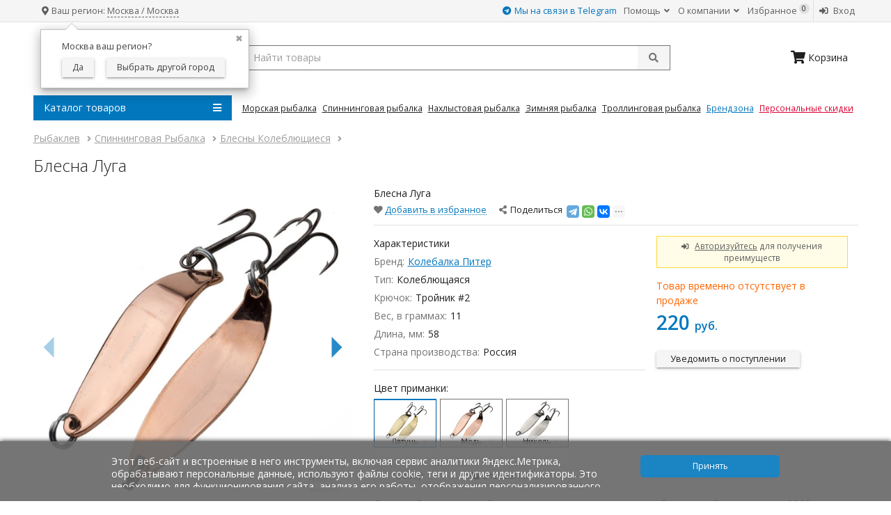

--- FILE ---
content_type: text/html; charset=utf-8
request_url: https://joyfish.ru/spinningovaya-rybalka/blesny-koleblyuschiesya/blesna-luga/
body_size: 27490
content:


                






<!DOCTYPE html>


<html lang="ru">
<head prefix="og: http://ogp.me/ns# fb: http://ogp.me/ns/fb# product: http://ogp.me/ns/product#">
    <title>Блесна Луга - купить с доставкой по России в интернет-магазине Рыбаклев</title>
    <meta charset="utf-8">
    <meta http-equiv="x-ua-compatible" content="IE=edge">
    <meta name="viewport" content="width=device-width, initial-scale=1">
    <meta name="Keywords" content="Блесна Луга, Никель, Медь, Латунь, Блесны Колеблющиеся, Колебалка Питер">
    <meta name="Description" content="Блесна Луга - Длина, мм 57">
    <link rel="manifest" href="/site.webmanifest">
    <meta name="application-name" content="JoyFish">
    <meta name="msapplication-TileColor" content="#0277bd">
    <meta name="theme-color" content="#0277bd">
    <meta name="msapplication-navbutton-color" content="#0277bd">
    <meta name="apple-mobile-web-app-status-bar-style" content="#0277bd">
    <meta name="apple-mobile-web-app-title" content="JoyFish">

    <meta name="wa-expert-hash" content="2d706efafdcefea4992914c67cc49b3da3a42c">
    <meta name="google-site-verification" content="OitMwWRzy5BPeybgE9_a_0zkAzst9_fPjIqzAi1Bg-A">
    <meta name="ahrefs-site-verification" content="07207020e79b6527274cb83caf4b7fbcf7b7b26005bf2e6930d24f7fc230aa30">



    <link rel="shortcut icon" href="/wa-data/public/shop/themes/jf3/i/favicon.ico">
    <link href="/wa-data/public/shop/themes/jf3/i/apple-touch-icon-114-precomposed.png" sizes="114x114" rel="apple-touch-icon">
    <link href="/wa-data/public/shop/themes/jf3/i/apple-touch-icon-144-precomposed.png" sizes="144x144" rel="apple-touch-icon">
    <link rel="mask-icon" href="/wa-data/public/shop/themes/jf3/i/safari-pinned-tab.svg" color="#0277bd">

                    <link rel="alternate" type="application/rss+xml" title="JoyFish" href="https://joyfish.ru/blog/rss/">        
            
    

    <link rel="stylesheet" type="text/css" href="/wa-data/public/shop/themes/jf3/css/normalize.min.css?v3.2.22">
    <link rel="stylesheet" type="text/css" href="https://fonts.googleapis.com/css?family=Open+Sans:300,400,600,700&subset=latin,cyrillic">
    <link rel="stylesheet" href="https://use.fontawesome.com/releases/v5.6.1/css/all.css">
    
    <link rel="stylesheet" type="text/css" href="/wa-data/public/shop/themes/jf3/css/site.css?v3.2.22">
    
    <link rel="stylesheet" type="text/css" href="/wa-data/public/shop/themes/jf3/css/jquery.fancybox.min.css">
    

    <script src="/wa-content/js/jquery/jquery-1.11.1.min.js"></script>
    <script src="/wa-content/js/jquery/jquery-migrate-1.2.1.min.js"></script>
    <script src="/wa-data/public/shop/themes/jf3/js/jquery.cookie.min.js"></script>
    <script src="/wa-apps/shop/plugins/flexdiscount/js/flexdiscountFrontend.min.js?2025.11.48"></script>


    <script src="/wa-apps/shop/js/lazy.load.js?v11.5.2.1097"></script>
<script src="/wa-data/public/shop/themes/jf3/js/shop.min.js?v3.2.22"></script>
<script src="/wa-data/public/shop/themes/jf3/js/lazyloading.js?v3.2.22"></script>

<script src="/wa-data/public/shop/themes/jf3/js/slick.min.js"></script>


    <script type="text/javascript" src="/wa-content/js/jquery-plugins/jquery.retina.min.js?v4.0.0"></script>
    <script type="text/javascript">$(window).load(function() {
            $('.product-list img').retina();
            $('.product-image img, .more-images img, .product-single-image img').retina();
            $('.logo img, .cart img').retina();
        });
    </script>






    <script src="/wa-data/public/shop/plugins/pnotice/js/pnotice.js?v1.4.6-2840924493"></script><style>i.icon16-flexdiscount.loading{background-image:url(https://joyfish.ru/wa-apps/shop/plugins/flexdiscount/img/loading16.gif)}i.flexdiscount-big-loading{background:url(https://joyfish.ru/wa-apps/shop/plugins/flexdiscount/img/loading.gif) no-repeat}.fl-is-loading > * { opacity: 0.3; }.fl-is-loading { position:relative }.fl-is-loading:after{ position:absolute; top:0;left:0;content:"";width:100%;height:100%; background:url(https://joyfish.ru/wa-apps/shop/plugins/flexdiscount/img/loader2.gif) center center no-repeat}.fl-loader-2:after{ position:absolute; top:0;left:0;content:"";width:100%;height:100%; background:url(/wa-content/img/loading16.gif) center center no-repeat}i.icon16-flexdiscount{background-repeat:no-repeat;height:16px;width:16px;display:inline-block;text-indent:-9999px;text-decoration:none!important;vertical-align:top;margin:-.1em .25em 0 0}i.flexdiscount-big-loading{display:inline-block;width:32px;height:32px;margin:15px 0}.flexdiscount-coup-del-block,.flexdiscount-loader{display:none}.align-center{text-align:center}.flexdiscount-coup-result,.flexdiscount-form,.flexdiscount-price-block,.flexdiscount-user-affiliate,.flexdiscount-user-discounts{margin:10px 0}.flexdiscount-coup-result{color:green}.flexdiscount-coup-result.flexdiscount-error{color:red}.flexdiscount-max-affiliate,.flexdiscount-max-discount{font-size:1.5em;color:#c03;font-weight:600}.flexdiscount-coupon-delete:before{content:'x';padding:5px;-webkit-border-radius:50%;-moz-border-radius:50%;border-radius:50%;border:2px solid red;width:.5em;height:.5em;display:inline-block;text-align:center;line-height:.5em;margin-right:5px;font-size:1.3em;color:red;font-weight:700;vertical-align:middle}.flexdiscount-price-block{display:inline-block}.flexdiscount-product-discount{display:table}.flexdiscount-my-content>div{padding:10px}.flexdiscount-discounts-affiliate{color:#c03;background:#fff4b4;padding:5px 10px;border-radius:20px}.flexdiscount-available-discount { }
.flexdiscount-alldiscounts { clear: none; background-color: #FFFFFF; border: 1px solid #DDDDDD; -webkit-border-radius: 4px; -moz-border-radius: 4px; border-radius: 4px; margin: 10px 0; }
.flexdiscount-alldiscounts-heading { background: #fff4b4; text-transform: uppercase; -webkit-border-top-left-radius: 3px; -moz-border-top-left-radius: 3px; border-top-left-radius: 3px; -webkit-border-top-right-radius: 3px; -moz-border-top-right-radius: 3px; border-top-right-radius: 3px; padding: 10px 15px;}
.flexdiscount-alldiscounts-heading .h3 { font-size: 14px; margin: 0; padding: 0; color: #444;}
.flexdiscount-alldiscounts-body, .flexdiscount-alldiscounts .flexdiscount-body { padding: 15px; }
.flexdiscount-alldiscounts table { width: 100%; }
.flexdiscount-alldiscounts ul { margin: 0; }
.flexdiscount-alldiscounts .flexdiscount-table { border-left: 1px solid #000; border-top: 1px solid #000; width: 100%; margin: 0; }
.flexdiscount-alldiscounts .flexdiscount-table td, .flexdiscount-alldiscounts .flexdiscount-table th { color: #000; border: 1px solid #000; padding: 5px; }
.fl-discount-skus { margin-bottom: 10px; }
tr.fl-discount-skus td { padding: 10px 5px; }
.flexdiscount-product-discount { display: table; }
.flexdiscount-pd-block { background-color: #FFFFFF; border: 1px solid #DDDDDD; -webkit-border-radius: 4px; -moz-border-radius: 4px; border-radius: 4px; margin: 10px 0; }
.flexdiscount-pd-block .flexdiscount-heading, #yourshop .flexdiscount-pd-block .flexdiscount-heading { background: #163bdb; text-transform: uppercase; border-color: #DDDDDD; color: #333333; -webkit-border-top-left-radius: 3px; -moz-border-top-left-radius: 3px; border-top-left-radius: 3px; -webkit-border-top-right-radius: 3px; -moz-border-top-right-radius: 3px; border-top-right-radius: 3px; padding: 10px 15px;}
.flexdiscount-pd-block .flexdiscount-heading .h3 { font-size: 14px; margin: 0; padding: 0; color: #fff;}
.flexdiscount-pd-block .flexdiscount-body { padding: 15px; }
.flexdiscount-pd-block ul { margin: 0; }
.flexdiscount-pd-block .flexdiscount-table { border-left: 1px solid #000; border-top: 1px solid #000; width: 100%; margin: 0; }
.flexdiscount-pd-block .flexdiscount-table td, .flexdiscount-pd-block .flexdiscount-table th { color: #000; border: 1px solid #000; padding: 5px; }
.flexdiscount-user-discounts { margin: 0; font-size: .9em; }
.flexdiscount-discounts { clear: both; }
.flexdiscount-discounts-heading {  }
.flexdiscount-discounts-heading .h3 { }
.flexdiscount-discounts-body { padding: 5px 0; }
.flexdiscount-discounts table { width: 100%; }
.flexdiscount-discounts-body ul { list-style: none; padding: 0; margin: 0; }
.flexdiscount-discounts-body li { margin-left: 2em; color: #424242;}
.flexdiscount-discounts-price { color: #dd0033; }
.flexdiscount-coup-result { color: green; }
.flexdiscount-coup-result.flexdiscount-error { color: #ff0000; }
.flexdiscount-coupon-delete:before { content: 'x'; padding: 5px; -webkit-border-radius: 50%; -moz-border-radius: 50%; border-radius: 50%; border: 2px solid #ff0000; width: .5em; height: .5em; display: inline-block; text-align: center; line-height: .5em; margin-right: 5px; font-size: 1.3em; color: #ff0000; font-weight: bold; vertical-align: middle; }
.flexdiscount-deny-discount { }
.flexdiscount-denydiscounts { clear: none; background-color: #FFFFFF; border: 1px solid #DDDDDD; -webkit-border-radius: 4px; -moz-border-radius: 4px; border-radius: 4px; margin: 10px 0; }
.flexdiscount-denydiscounts-heading { background: #ff0000; text-transform: uppercase; -webkit-border-top-left-radius: 3px; -moz-border-top-left-radius: 3px; border-top-left-radius: 3px; -webkit-border-top-right-radius: 3px; -moz-border-top-right-radius: 3px; border-top-right-radius: 3px; padding: 10px 15px;}
.flexdiscount-denydiscounts-heading .h3 { font-size: 14px; margin: 0; padding: 0; color: #fff;}
.flexdiscount-denydiscounts-body, .flexdiscount-denydiscounts .flexdiscount-body { padding: 15px; }
.flexdiscount-denydiscounts table { width: 100%; }
.flexdiscount-denydiscounts ul { margin: 0; }
.flexdiscount-denydiscounts .flexdiscount-table { border-left: 1px solid #000; border-top: 1px solid #000; width: 100%; margin: 0; }
.flexdiscount-denydiscounts .flexdiscount-table td, .flexdiscount-denydiscounts .flexdiscount-table th { color: #000; border: 1px solid #000; padding: 5px; }
.flexdiscount-price-block { display: block; margin: 0; }
.product-list .flexdiscount-price-block { display: inline-block; }
.product-list .flexdiscount-price-block > div { display: inline-block; }
.flexdiscount-my-content > div { padding: 10px; }
.flexdiscount-discounts-affiliate { color: #c03; background: #fff4b4; padding: 5px 10px; border-radius: 20px; }
.flexdiscount-max-discount, .flexdiscount-max-affiliate { font-size: 1.3em; color: #c03; font-weight: 600; }
#product-page .purchase .add2cart .flexdiscount_no_discount { display: none; }</style><script>$(function() {$.flexdiscountFrontend = new FlexdiscountPluginFrontend({urls: {couponAddUrl: '/flexdiscount/couponAdd/',updateDiscountUrl: '/flexdiscount/update/',refreshCartUrl: '/flexdiscount/cartUpdate/',deleteUrl: '/flexdiscount/couponDelete/',cartSaveUrl: {shop: '/cart/save/',plugin: '/my/'},cartDeleteUrl: {shop: '/cart/delete/',plugin: '/my/'},cartAddUrl: {shop: '/cart/add/',plugin: '/my/'}},updateInfoblocks: 1,hideDefaultAffiliateBlock: '',ss8forceUpdate: '0',addAffiliateBlock: 0,loaderType: 'loader3',locale: 'ru_RU',settings: {"enable_frontend_cart_hook":0},ss8UpdateAfterPayment: 0,shopVersion: '11.5.2.1097'});});</script>
<script src="/wa-content/js/jquery-plugins/jquery.cookie.js" defer></script>
<script>
jQuery(function($) {
	if ($.cookie('shop_region_remember_address'))
	{
		return;
	}

	var selector = '[name$="[address.shipping][city]"], [name$="[address.shipping][region]"], [name$="[address.shipping][country]"]';
	var $change_listener = $(document).on('change', selector, function() {
		$.cookie('shop_region_remember_address', '1', {expires: 200, path: '/'});
		$change_listener.off('change');
	});
});
</script><link rel="canonical" href="https://joyfish.ru/spinningovaya-rybalka/blesny-koleblyuschiesya/blesna-luga/"/>
    <meta property="og:type" content="website">
<meta property="og:title" content="Блесна Луга - купить с доставкой по России в интернет-магазине Рыбаклев">
<meta property="og:description" content="Блесна Луга - Длина, мм 57">
<meta property="og:image" content="https://joyfish.ru/wa-data/public/shop/products/71/33/3371/images/63605/63605.750x0.jpg">
<meta property="og:url" content="https://joyfish.ru/spinningovaya-rybalka/blesny-koleblyuschiesya/blesna-luga/">
<meta property="product:price:amount" content="220">
<meta property="product:price:currency" content="RUB">
<link rel="icon" href="/favicon.ico?v=1395328621" type="image/x-icon" /><link rel="apple-touch-icon" href="/apple-touch-icon.png?v=1518022073" />
</head>
<body>
<header>
    <div class="top clearfix">
    <div class="container">
        
        <span class="slideout-btn hide-on-small-and-up" data-pushbar-target="left"><i class="fas fa-lg fa-fw fa-bars"></i></span>

        
        <span class="search-btn hide-on-small-and-up" id="js-mobile-search-btn"><i class="fas fa-fw fa-search"></i></span>

        
        

        

        
        <div class="geo hide-on-small-and-down">
                            <style>.hide-indicator .indicator {display: none;}.shop-regions__button_hidden {opacity: 0;}.shop-regions__ip-analyzer-variants_hidden {display: none;}</style><link rel="stylesheet" href="/wa-data/public/shop/plugins/regions/window.css?v=2.25.0"><script type="text/javascript">if (typeof shopRegions != 'object'){shopRegions = { };}shopRegions.cookie_domain = ".joyfish.ru";shopRegions.current_region_id = "6";shopRegions.current_region_code = "rus77";shopRegions.number_of_columns = "2";shopRegions.regions_sidebar_enable = false;shopRegions.enable_group_by_letter = false;shopRegions.trigger_environment_restore_url = "\/regions\/restore_user_environment\/";shopRegions.request_redirect_url = "\/regions\/get_redirect_url\/";shopRegions.load_popup_content_url = "\/regions\/get_popup_content\/";shopRegions.current_city = {"id":"6","country_iso3":"rus","region_code":"77","name":"\u041c\u043e\u0441\u043a\u0432\u0430","storefront":"joyfish.ru\/*","phone":"","email":"","schedule":"","is_popular":"1","is_enable":"1","is_default_for_storefront":"1","sort":"4","domain_id":"1","route":"*","create_datetime":"2019-06-01 23:16:52","update_datetime":"2021-02-23 20:44:32","country_name":"\u0420\u043e\u0441\u0441\u0438\u0439\u0441\u043a\u0430\u044f \u0424\u0435\u0434\u0435\u0440\u0430\u0446\u0438\u044f","domain_name":"joyfish.ru","domain_title":"","storefront_title":"\/*"};shopRegions.cities = [{"id":"6","country_iso3":"rus","region_code":"77","name":"\u041c\u043e\u0441\u043a\u0432\u0430","storefront":"joyfish.ru\/*","phone":"","email":"","schedule":"","is_popular":"1","is_enable":"1","is_default_for_storefront":"1","sort":"4","domain_id":"1","route":"*","create_datetime":"2019-06-01 23:16:52","update_datetime":"2021-02-23 20:44:32","country_name":"\u0420\u043e\u0441\u0441\u0438\u0439\u0441\u043a\u0430\u044f \u0424\u0435\u0434\u0435\u0440\u0430\u0446\u0438\u044f","domain_name":"joyfish.ru","domain_title":"","storefront_title":"\/*"}];shopRegions.suggested_region_id = 0;</script><script type="text/javascript" src="/wa-apps/shop/plugins/regions/js/window.js?v=2.25.0" defer></script><div class="shop-regions"><div class="shop-regions__button shop-regions__button_hidden js-shop-regions__button"><div class="shop-regions-button">
  	Ваш регион:
  <a class="shop-regions__link shop-regions-button__link shop-regions__link_pseudo shop-regions__trigger-show-window">Москва  / Москва</a>
</div></div><div class="shop-regions__ip-analyzer-variants shop-regions__ip-analyzer-variants_hidden js-shop-regions__ip-analyzer-variants"><div class="shop-regions-ip-analyzer">
	<div class="shop-regions-ip-analyzer__wrapper">
		<div class="shop-regions__button-close shop-regions-ip-analyzer__button-close shop-regions-ip-analyzer__trigger-confirm-current-city">✖</div>

		<div class="shop-regions-ip-analyzer__header">Москва ваш регион?</div>
		<div class="shop-regions-ip-analyzer__triggers">

			<div class="shop-regions__trigger-switch-city shop-regions-ip-analyzer__button shop-regions-ip-analyzer__trigger-switch-city"
				data-id="6">Да
			</div>
			<div class="shop-regions-ip-analyzer__trigger-select-city shop-regions-ip-analyzer__button">Выбрать другой город</div>

		</div>
	</div>
</div></div></div>

            
            
        </div>

        <ul class="nav">

            
                <li>
                    <a title="Чат в Телеграм" href="https://t.me/JoyfishBot" style="color:#0277bd"><i class="fab fa-telegram"></i> Мы на связи в Telegram</a>

                </li>

                <li class="hide-on-small-and-down">
                    <a title="Помощь" href="/help/">Помощь <i class="fas fa-angle-down"></i></a>
                    <ul class="sub-menu">
                        <li><a title="Как сделать заказ" href="/help/how-to-buy/">Как сделать заказ</a></li>
                        <li><a title="Способы оплаты" href="/help/payment/">Способы оплаты</a></li>
                        <li><a title="Доставка и получение товара" href="/help/delivery/">Доставка и получение товара</a></li>
                        <li><a title="Гарантия и возврат" href="/help/return/">Гарантия и возврат</a></li>
                        <li><a title="Адреса магазинов" href="/about/address/">Адреса магазинов</a></li>
                        <li class="divider hide-on-large-and-up"><span class="phone"><a href="tel:88002508151">8 800 250-81-51</a> (звонок бесплатный)</span></li>
                    </ul>
                </li>
                <li class="hide-on-small-and-down">
                    <a title="О компании" href="#">О компании <i class="fas fa-angle-down"></i></a>
                    <ul class="sub-menu">
                        <li><a title="Система скидок" href="/about/discount/">Система скидок</a></li>
                        <li><a title="Подарочные сертификаты" href="/about/gift-certificates/">Подарочные сертификаты</a></li>
                        
                        <li><a title="Реферальная программа" href="/about/referrals/">Реферальная программа</a></li>
                        <li><a title="Оформление лицензий" href="/information/licenses/">Оформление лицензий</a></li>
                        <li><a title="Стол заказов" href="/information/preorder/">Стол заказов</a></li>
                        <li><a title="Адреса магазинов" href="/about/address/">Адреса магазинов</a></li>
                        <li><a title="Банковские реквизиты" href="/about/bank-details/">Банковские реквизиты</a></li>
                        <li><a title="Контакты" href="/about/contact/">Контакты</a></li>
                        <li><a title="Вакансии" href="/about/vacancies/">Вакансии</a></li>
                    </ul>
                </li>

            
                                      <li>
                <a rel="nofollow" title="Избранное" class="favorites" href="/search/?get=favorites">
                    <i class="far fa-fw fa-heart hide-on-medium-and-up"></i><span class="hide-on-medium-and-down"> Избранное</span>
                    <span class="favorites-count hide-on-medium-and-down">0</span>
                </a>
            </li>

            
                            <li class="divider"><a title="Вход" href="/login/"><i class="fas fa-fw fa-sign-in-alt"></i><span
                                class="hide-on-medium-and-down"> Вход</span></a></li>
                <!--<li><a title="Регистрация" href="/signup/"><i class="far fa-user fa-fw"></i><span class="hide-on-medium-and-down"> Регистрация</span></a></li>-->
                    </ul>
    </div>
</div>
<div class="mobile-search-box hide-on-small-and-up" id="js-mobile-search-box">
    <div class="container">
        <form method="get" action="/search/">
            <input class="search-input" type="search" name="query" placeholder="Найти товары" aria-label="search query" autocomplete="off">
            <button class="search-button" type="submit" aria-label="submit">Поиск</button>
        </form>
    </div>
</div>


    <div class="main">
        <div class="container">
            <div class="row">
                <div class="sidebar-wrapper logo">
                    
                                            <a href="/">
                            <img title="Рыбаклев" alt="Рыбаклев" src="/wa-data/public/shop/themes/jf3/i/joyfish-logo-ru.png">
                        </a>
                                    </div>
                <div class="content-wrapper info">
                    
                    
                    <div class="search-wrapper hide-on-small-and-down">
                        <div class="search">
                            <form method="get" action="/search/">
                                <input id="smart-search" class="search-input" type="search" name="query" placeholder="Найти товары" aria-label="search query" autocomplete="off">
                                <button class="search-button" type="submit" aria-label="submit"><i class="fas fa-search"></i></button>
                            </form>
                        </div>
                    </div>
                    <div class="cart-wrapper">
                        
                        
                                                                                
                                                        <div id="cart" class="header-cart empty">
                                <a href="/order/" class="cart-summary">
                                    <i class="fas fa-lg fa-shopping-cart pull-left"></i>
                                    <span class="cart-count">0</span>
                                    <span class="cart-text hide-on-medium-and-down">На сумму: </span><strong
                                            class="cart-total">0 <span class="currency">руб.</span></strong>
                                    
                                    <span class="cart-popover">В корзине Вы можете изменить количество товара, активировать купон на скидку, использовать бонусные баллы и перейти к оформлению заказа.</span>
                                                                        <script>
                                        (function($){
                                            var is_loading = false;
                                            $("#cart").on("click", function(){
                                                if (!is_loading) { is_loading = true; $("#cart a").append("<div class=\"cart-loading\"><i class=\"icon24 loading\"><\/i><\/div>"); }
                                            });
                                        })(jQuery);
                                      </script>
                                </a>
                                <div class="cart-empty"><i class="fas fa-shopping-cart pull-left fa-lg"></i><span class="cart-text hide-on-medium-and-down"> Корзина</span></div>
                            </div>
                                            </div>
                </div>
            </div>
        </div>
        <div class="container">
            <div class="row">
                
                <div class="sidebar-wrapper">
                    


    
        
        
    

<nav class="menu"><label for="tm" class="caption"><i class="fas fa-bars float-right"></i> Каталог товаров</label><input type="checkbox" id="tm"><ul class="main-menu"><li><a href="/morskaya-rybalka/" title="Морская Рыбалка"><span class="items-img item-ru-93-img"></span>Морская Рыбалка<i class="fas fa-angle-right float-right"></i><label class="drop-icon" for="sm-93"><i class="fas fa-angle-down"></i></label></a><input type="checkbox" id="sm-93">                                                             <div class="sub-menu with-col3 clearfix"><div class="col3"><ul><li><a href="/morskaya-rybalka/udilischa/" title="Удилища">Удилища</a></li><li><a href="/morskaya-rybalka/katushki/" title="Катушки">Катушки</a></li><li><a href="/morskaya-rybalka/udilishcha-s-katushkoy/" title="Удилища с Катушкой">Удилища с Катушкой</a></li><li><a href="/morskaya-rybalka/pilkery/" title="Пилькеры">Пилькеры</a></li><li><a href="/morskaya-rybalka/gruzila/" title="Грузила">Грузила</a></li><li><a href="/morskaya-rybalka/montazhi/" title="Монтажи">Монтажи</a></li><li><a href="/morskaya-rybalka/primanki/" title="Приманки">Приманки</a></li><li><a href="/morskaya-rybalka/osnastki/" title="Прочие Оснастки">Прочие Оснастки</a></li></ul></div><div class="col3"><ul> <li><a href="/morskaya-rybalka/oktopusy/" title="Октопусы">Октопусы</a></li><li><a href="/morskaya-rybalka/morskoy-dzhig/" title="Морской Джиг">Морской Джиг</a></li><li><a href="/morskaya-rybalka/svetovye-kapsuly/" title="Световые Капсулы">Световые Капсулы</a></li><li><a href="/morskaya-rybalka/kostyumy-poplavki/" title="Костюмы Поплавки">Костюмы Поплавки</a></li><li><a href="/morskaya-rybalka/perchatki-i-rokony/" title="Перчатки и Роконы">Перчатки и Роконы</a></li><li><a href="/morskaya-rybalka/kryuchki/" title="Крючки">Крючки</a></li><li><a href="/morskaya-rybalka/vertlyugi-i-zastezhki/" title="Вертлюги и Застежки">Вертлюги и Застежки</a></li><li><a href="/morskaya-rybalka/businy-i-trubki/" title="Бусины и Трубки">Бусины и Трубки</a></li></ul></div><div class="col3"><ul> <li><a href="/morskaya-rybalka/zavodnye-koltsa/" title="Заводные Кольца">Заводные Кольца</a></li><li><a href="/morskaya-rybalka/leski-i-shnury/" title="Лески">Лески</a></li><li><a href="/morskaya-rybalka/pletenye-shnury/" title="Плетеные Шнуры">Плетеные Шнуры</a></li><li><a href="/morskaya-rybalka/povodkovye-materialy/" title="Поводковые Материалы">Поводковые Материалы</a></li><li><a href="/morskaya-rybalka/poyasa/" title="Силовые Пояса">Силовые Пояса</a></li><li><a href="/morskaya-rybalka/aksessuary/" title="Аксессуары" class="sub-small">Аксессуары</a></li></ul></div></div></li><li><a href="/spinningovaya-rybalka/" title="Спиннинговая Рыбалка"><span class="items-img item-ru-48-img"></span>Спиннинговая Рыбалка<i class="fas fa-angle-right float-right"></i><label class="drop-icon" for="sm-48"><i class="fas fa-angle-down"></i></label></a><input type="checkbox" id="sm-48">                                                             <div class="sub-menu with-col1 clearfix"><div class="col1"><ul><li><a href="/spinningovaya-rybalka/udilischa/" title="Удилища">Удилища</a></li><li><a href="/spinningovaya-rybalka/katushki/" title="Катушки">Катушки</a></li><li><a href="/spinningovaya-rybalka/udilishcha-s-katushkoy/" title="Удилища с Катушкой">Удилища с Катушкой</a></li><li><a href="/spinningovaya-rybalka/voblery/" title="Воблеры">Воблеры</a></li><li><a href="/spinningovaya-rybalka/blesny-vraschayuschiesya/" title="Блесны Вращающиеся">Блесны Вращающиеся</a></li><li><a href="/spinningovaya-rybalka/blesny-koleblyuschiesya/" title="Блесны Колеблющиеся">Блесны Колеблющиеся</a></li><li><a href="/spinningovaya-rybalka/primanki-silikonovye/" title="Приманки Силиконовые">Приманки Силиконовые</a></li><li><a href="/spinningovaya-rybalka/aksessuary/" title="Аксессуары" class="sub-small">Аксессуары</a></li> </ul></div></div></li><li><a href="/nahlystovaya-rybalka/" title="Нахлыстовая Рыбалка"><span class="items-img item-ru-2-img"></span>Нахлыстовая Рыбалка<i class="fas fa-angle-right float-right"></i><label class="drop-icon" for="sm-2"><i class="fas fa-angle-down"></i></label></a><input type="checkbox" id="sm-2">                                                             <div class="sub-menu with-col2 clearfix"><div class="col2"><ul><li><a href="/nahlystovaya-rybalka/udilischa/" title="Удилища">Удилища</a></li><li><a href="/nahlystovaya-rybalka/katushki/" title="Катушки">Катушки</a></li><li><a href="/nahlystovaya-rybalka/nahlystovye-shnury/" title="Нахлыстовые Шнуры">Нахлыстовые Шнуры</a></li><li><a href="/nahlystovaya-rybalka/strelyayuschie-golovki/" title="Стреляющие Головки">Стреляющие Головки</a></li><li><a href="/nahlystovaya-rybalka/udlinyayuschie-shnury/" title="Удлиняющие Шнуры">Удлиняющие Шнуры</a></li><li><a href="/nahlystovaya-rybalka/bekingi/" title="Бэкинги">Бэкинги</a></li></ul></div><div class="col2"><ul> <li><a href="/nahlystovaya-rybalka/lidery/" title="Лидеры">Лидеры</a></li><li><a href="/nahlystovaya-rybalka/smennye-konchiki-dlya-shnurov/" title="Сменные Кончики для Шнуров">Сменные Кончики для Шнуров</a></li><li><a href="/nahlystovaya-rybalka/konnektory/" title="Коннекторы">Коннекторы</a></li><li><a href="/nahlystovaya-rybalka/nahlystovye-nabory/" title="Нахлыстовые Наборы">Нахлыстовые Наборы</a></li><li><a href="/nahlystovaya-rybalka/literatura/" title="Литература">Литература</a></li><li><a href="/nahlystovaya-rybalka/aksessuary/" title="Аксессуары" class="sub-small">Аксессуары</a></li> </ul></div></div></li><li><a href="/zimnyaya-rybalka/" title="Зимняя Рыбалка"><span class="items-img item-ru-103-img"></span>Зимняя Рыбалка<i class="fas fa-angle-right float-right"></i><label class="drop-icon" for="sm-103"><i class="fas fa-angle-down"></i></label></a><input type="checkbox" id="sm-103">                                                             <div class="sub-menu with-col2 clearfix"><div class="col2"><ul><li><a href="/zimnyaya-rybalka/balansiry/" title="Балансиры">Балансиры</a></li><li><a href="/zimnyaya-rybalka/blesny/" title="Блесны">Блесны</a></li><li><a href="/zimnyaya-rybalka/udochki/" title="Удочки">Удочки</a></li><li><a href="/zimnyaya-rybalka/katushki/" title="Катушки">Катушки</a></li><li><a href="/zimnyaya-rybalka/motoledobury/" title="Мотоледобуры">Мотоледобуры</a></li><li><a href="/zimnyaya-rybalka/ledobury/" title="Ледобуры">Ледобуры</a></li><li><a href="/zimnyaya-rybalka/zapasnye-chasti-dlya-ledoburov/" title="Запасные Части для Ледобуров" class="sub-small">Запасные Части для Ледобуров</a></li><li><a href="/zimnyaya-rybalka/mormyshki/" title="Мормышки">Мормышки</a></li></ul></div><div class="col2"><ul> <li><a href="/zimnyaya-rybalka/zherlitsy/" title="Жерлицы">Жерлицы</a></li><li><a href="/zimnyaya-rybalka/storozhki/" title="Сторожки">Сторожки</a></li><li><a href="/zimnyaya-rybalka/lyzhi-i-sani/" title="Лыжи и Сани">Лыжи и Сани</a></li><li><a href="/zimnyaya-rybalka/leska/" title="Леска">Леска</a></li><li><a href="/zimnyaya-rybalka/zimnie-yaschiki/" title="Зимние Ящики">Зимние Ящики</a></li><li><a href="/zimnyaya-rybalka/palatki/" title="Палатки">Палатки</a></li><li><a href="/zimnyaya-rybalka/aksessuary/" title="Аксессуары" class="sub-small">Аксессуары</a></li></ul></div></div></li><li><a href="/trollingovaya-rybalka/" title="Троллинговая Рыбалка"><span class="items-img item-ru-207-img"></span>Троллинговая Рыбалка<i class="fas fa-angle-right float-right"></i><label class="drop-icon" for="sm-207"><i class="fas fa-angle-down"></i></label></a><input type="checkbox" id="sm-207">                                                             <div class="sub-menu with-col1 clearfix"><div class="col1"><ul><li><a href="/trollingovaya-rybalka/udilischa/" title="Удилища">Удилища</a></li><li><a href="/trollingovaya-rybalka/katushki/" title="Катушки">Катушки</a></li><li><a href="/trollingovaya-rybalka/pletenye-shnury/" title="Плетеные Шнуры">Плетеные Шнуры</a></li><li><a href="/trollingovaya-rybalka/primanki/" title="Приманки">Приманки</a></li> </ul></div></div></li><li><a href="/lodki-i-motory/" title="Лодки и Моторы"><span class="items-img item-ru-125-img"></span>Лодки и Моторы<i class="fas fa-angle-right float-right"></i><label class="drop-icon" for="sm-125"><i class="fas fa-angle-down"></i></label></a><input type="checkbox" id="sm-125">                                                             <div class="sub-menu with-col2 clearfix"><div class="col2"><ul><li><a href="/lodki-i-motory/lodki/" title="Лодки">Лодки</a></li><li><a href="/lodki-i-motory/lodki-rib/" title="Лодки РИБ">Лодки РИБ</a></li><li><a href="/lodki-i-motory/aksessuary-dlya-lodok/" title="Аксессуары для Лодок" class="sub-small">Аксессуары для Лодок</a></li><li><a href="/lodki-i-motory/komplektuyuschie-dlya-lodok/" title="Комплектующие для Лодок" class="sub-small">Комплектующие для Лодок</a></li><li><a href="/lodki-i-motory/bezopasnost-na-vode/" title="Безопасность на Воде">Безопасность на Воде</a></li></ul></div><div class="col2"><ul> <li><a href="/lodki-i-motory/remont-lodok/" title="Ремонт Лодок">Ремонт Лодок</a></li><li><a href="/lodki-i-motory/sidenya/" title="Сиденья">Сиденья</a></li><li><a href="/lodki-i-motory/nasosy/" title="Насосы">Насосы</a></li><li><a href="/lodki-i-motory/motory/" title="Моторы">Моторы</a></li><li><a href="/lodki-i-motory/aksessuary-dlya-motorov/" title="Аксессуары для Моторов" class="sub-small">Аксессуары для Моторов</a></li> </ul></div></div></li><li><a href="/vyazanie-mushek/" title="Вязание Мушек"><span class="items-img item-ru-15-img"></span>Вязание Мушек<i class="fas fa-angle-right float-right"></i><label class="drop-icon" for="sm-15"><i class="fas fa-angle-down"></i></label></a><input type="checkbox" id="sm-15">                                                             <div class="sub-menu with-col3 clearfix"><div class="col3"><ul><li><a href="/vyazanie-mushek/instrumenty/" title="Инструменты">Инструменты</a></li><li><a href="/vyazanie-mushek/tiski/" title="Тиски">Тиски</a></li><li><a href="/vyazanie-mushek/perya/" title="Перья">Перья</a></li><li><a href="/vyazanie-mushek/meha/" title="Меха">Меха</a></li><li><a href="/vyazanie-mushek/montazhnye-niti/" title="Монтажные Нити">Монтажные Нити</a></li><li><a href="/vyazanie-mushek/rovnitsy/" title="Ровницы">Ровницы</a></li><li><a href="/vyazanie-mushek/shelka/" title="Шелка">Шелка</a></li></ul></div><div class="col3"><ul> <li><a href="/vyazanie-mushek/lyureksy/" title="Люрексы">Люрексы</a></li><li><a href="/vyazanie-mushek/dabbingi/" title="Даббинги">Даббинги</a></li><li><a href="/vyazanie-mushek/volokna/" title="Волокна">Волокна</a></li><li><a href="/vyazanie-mushek/penki/" title="Пенки">Пенки</a></li><li><a href="/vyazanie-mushek/sineli/" title="Синели">Синели</a></li><li><a href="/vyazanie-mushek/pryazhi/" title="Пряжи">Пряжи</a></li><li><a href="/vyazanie-mushek/tesmy/" title="Тесьмы">Тесьмы</a></li></ul></div><div class="col3"><ul> <li><a href="/vyazanie-mushek/literatura/" title="Литература">Литература</a></li><li><a href="/vyazanie-mushek/materialy-dlya-tela/" title="Материалы для Тела">Материалы для Тела</a></li><li><a href="/vyazanie-mushek/ogruzochnye-materialy/" title="Огрузочные Материалы">Огрузочные Материалы</a></li><li><a href="/vyazanie-mushek/provoloki/" title="Проволоки">Проволоки</a></li><li><a href="/vyazanie-mushek/glazki-i-tsepochki/" title="Глазки и Цепочки">Глазки и Цепочки</a></li><li><a href="/vyazanie-mushek/trubki-i-butylki/" title="Трубки и Бутылки">Трубки и Бутылки</a></li><li><a href="/vyazanie-mushek/laki-i-krasiteli/" title="Лаки и Красители">Лаки и Красители</a></li> </ul></div></div></li><li><a href="/mushki/" title="Мушки"><span class="items-img item-ru-283-img"></span>Мушки</a></li><li><a href="/udilishcha/" title="Удилища"><span class="items-img item-ru-151-img"></span>Удилища<i class="fas fa-angle-right float-right"></i><label class="drop-icon" for="sm-151"><i class="fas fa-angle-down"></i></label></a><input type="checkbox" id="sm-151">                                                             <div class="sub-menu with-col1 clearfix"><div class="col1"><ul><li><a href="/udilishcha/morskie/" title="Морские">Морские</a></li><li><a href="/udilishcha/trollingovye/" title="Троллинговые">Троллинговые</a></li><li><a href="/udilishcha/spinningovye/" title="Спиннинговые">Спиннинговые</a></li><li><a href="/udilishcha/nakhlystovye/" title="Нахлыстовые">Нахлыстовые</a></li><li><a href="/udilishcha/bolonskie/" title="Болонские">Болонские</a></li><li><a href="/udilishcha/fidernye/" title="Фидерные">Фидерные</a></li><li><a href="/udilishcha/aksessuary/" title="Аксессуары" class="sub-small">Аксессуары</a></li> </ul></div></div></li><li><a href="/katushki/" title="Катушки"><span class="items-img item-ru-155-img"></span>Катушки<i class="fas fa-angle-right float-right"></i><label class="drop-icon" for="sm-155"><i class="fas fa-angle-down"></i></label></a><input type="checkbox" id="sm-155">                                                             <div class="sub-menu with-col1 clearfix"><div class="col1"><ul><li><a href="/katushki/morskie/" title="Морские">Морские</a></li><li><a href="/katushki/bezynertsionnye/" title="Безынерционные">Безынерционные</a></li><li><a href="/katushki/multiplikatornye/" title="Мультипликаторные">Мультипликаторные</a></li><li><a href="/katushki/nakhlystovye/" title="Нахлыстовые">Нахлыстовые</a></li><li><a href="/katushki/inertsionnye/" title="Инерционные">Инерционные</a></li><li><a href="/katushki/aksessuary/" title="Аксессуары" class="sub-small">Аксессуары</a></li> </ul></div></div></li><li><a href="/udilishcha-s-katushkoy/" title="Удилища с Катушкой"><span class="items-img item-ru-270-img"></span>Удилища с Катушкой</a></li><li><a href="/kryuchki/" title="Крючки"><span class="items-img item-ru-40-img"></span>Крючки<i class="fas fa-angle-right float-right"></i><label class="drop-icon" for="sm-40"><i class="fas fa-angle-down"></i></label></a><input type="checkbox" id="sm-40">                                                             <div class="sub-menu with-col1 clearfix"><div class="col1"><ul><li><a href="/kryuchki/odinarnye/" title="Одинарные">Одинарные</a></li><li><a href="/kryuchki/dvoynye/" title="Двойные">Двойные</a></li><li><a href="/kryuchki/troynye/" title="Тройные">Тройные</a></li> </ul></div></div></li><li><a href="/leska/" title="Леска"><span class="items-img item-ru-44-img"></span>Леска<i class="fas fa-angle-right float-right"></i><label class="drop-icon" for="sm-44"><i class="fas fa-angle-down"></i></label></a><input type="checkbox" id="sm-44">                                                             <div class="sub-menu with-col1 clearfix"><div class="col1"><ul><li><a href="/leska/leski/" title="Лески">Лески</a></li><li><a href="/leska/pletenye-shnury/" title="Плетеные Шнуры">Плетеные Шнуры</a></li><li><a href="/leska/povodkovye-materialy/" title="Поводковые Материалы">Поводковые Материалы</a></li> </ul></div></div></li><li><a href="/elementy-osnastki/" title="Элементы Оснастки"><span class="items-img item-ru-84-img"></span>Элементы Оснастки<i class="fas fa-angle-right float-right"></i><label class="drop-icon" for="sm-84"><i class="fas fa-angle-down"></i></label></a><input type="checkbox" id="sm-84">                                                             <div class="sub-menu with-col2 clearfix"><div class="col2"><ul><li><a href="/elementy-osnastki/bombardy/" title="Бомбарды">Бомбарды</a></li><li><a href="/elementy-osnastki/businy/" title="Бусины">Бусины</a></li><li><a href="/elementy-osnastki/vertlyugi/" title="Вертлюги">Вертлюги</a></li><li><a href="/elementy-osnastki/gruzila/" title="Грузила">Грузила</a></li><li><a href="/elementy-osnastki/dzhigernye-golovki/" title="Джигерные Головки">Джигерные Головки</a></li><li><a href="/elementy-osnastki/zastezhki/" title="Застежки">Застежки</a></li><li><a href="/elementy-osnastki/koltsa/" title="Кольца">Кольца</a></li><li><a href="/elementy-osnastki/nakleyki/" title="Наклейки">Наклейки</a></li></ul></div><div class="col2"><ul> <li><a href="/elementy-osnastki/obzhimnye-trubki/" title="Обжимные Трубки">Обжимные Трубки</a></li><li><a href="/elementy-osnastki/povodki/" title="Поводки">Поводки</a></li><li><a href="/elementy-osnastki/poplavki/" title="Поплавки">Поплавки</a></li><li><a href="/elementy-osnastki/svetovye-kapsuly/" title="Световые Капсулы">Световые Капсулы</a></li><li><a href="/elementy-osnastki/trubki/" title="Трубки">Трубки</a></li><li><a href="/elementy-osnastki/fidernye-kormushki/" title="Фидерные Кормушки">Фидерные Кормушки</a></li><li><a href="/elementy-osnastki/stopora/" title="Стопора">Стопора</a></li><li><a href="/elementy-osnastki/prochee/" title="Прочее" class="sub-small">Прочее</a></li> </ul></div></div></li><li><a href="/odezhda/" title="Одежда"><span class="items-img item-ru-55-img"></span>Одежда<i class="fas fa-angle-right float-right"></i><label class="drop-icon" for="sm-55"><i class="fas fa-angle-down"></i></label></a><input type="checkbox" id="sm-55">                                                             <div class="sub-menu with-col2 clearfix"><div class="col2"><ul><li><a href="/odezhda/veydersy/" title="Вейдерсы">Вейдерсы</a></li><li><a href="/odezhda/zabrodnye-kurtki/" title="Забродные Куртки">Забродные Куртки</a></li><li><a href="/odezhda/kostyumy-poplavki/" title="Костюмы-Поплавки">Костюмы-Поплавки</a></li><li><a href="/odezhda/vlagozaschitnaya-odezhda/" title="Влагозащитная Одежда">Влагозащитная Одежда</a></li><li><a href="/odezhda/kostyumy/" title="Костюмы">Костюмы</a></li><li><a href="/odezhda/kurtki/" title="Куртки">Куртки</a></li><li><a href="/odezhda/zhilety/" title="Жилеты">Жилеты</a></li></ul></div><div class="col2"><ul> <li><a href="/odezhda/bryuki/" title="Брюки и Полукомбинезоны">Брюки и Полукомбинезоны</a></li><li><a href="/odezhda/flisovye-kostyumy/" title="Флисовые Костюмы">Флисовые Костюмы</a></li><li><a href="/odezhda/termobele/" title="Термобелье">Термобелье</a></li><li><a href="/odezhda/kepki-i-shapki/" title="Кепки и Шапки">Кепки и Шапки</a></li><li><a href="/odezhda/perchatki-i-rukavitsy/" title="Перчатки и Рукавицы">Перчатки и Рукавицы</a></li><li><a href="/odezhda/noski/" title="Носки">Носки</a></li><li><a href="/odezhda/aksessuary/" title="Аксессуары" class="sub-small">Аксессуары</a></li> </ul></div></div></li><li><a href="/obuv/" title="Обувь"><span class="items-img item-ru-256-img"></span>Обувь<i class="fas fa-angle-right float-right"></i><label class="drop-icon" for="sm-256"><i class="fas fa-angle-down"></i></label></a><input type="checkbox" id="sm-256">                                                             <div class="sub-menu with-col1 clearfix"><div class="col1"><ul><li><a href="/obuv/zabrodnye-botinki/" title="Забродные Ботинки">Забродные Ботинки</a></li><li><a href="/obuv/sapogi/" title="Сапоги">Сапоги</a></li><li><a href="/obuv/rybatskie-sapogi/" title="Рыбацкие Сапоги">Рыбацкие Сапоги</a></li><li><a href="/obuv/legkaya-obuv/" title="Легкая Обувь">Легкая Обувь</a></li><li><a href="/obuv/vkladyshi-i-stelki/" title="Вкладыши и Стельки">Вкладыши и Стельки</a></li><li><a href="/obuv/aksessuary/" title="Аксессуары" class="sub-small">Аксессуары</a></li> </ul></div></div></li><li><a href="/rybolovnye-prinadlezhnosti/" title="Рыболовные Принадлежности"><span class="items-img item-ru-68-img"></span>Рыболовные Принадлежности<i class="fas fa-angle-right float-right"></i><label class="drop-icon" for="sm-68"><i class="fas fa-angle-down"></i></label></a><input type="checkbox" id="sm-68">                                                             <div class="sub-menu with-col2 clearfix"><div class="col2"><ul><li><a href="/rybolovnye-prinadlezhnosti/bagry/" title="Багры">Багры</a></li><li><a href="/rybolovnye-prinadlezhnosti/vesy-i-zahvaty/" title="Весы и Захваты">Весы и Захваты</a></li><li><a href="/rybolovnye-prinadlezhnosti/instrumenty/" title="Инструменты">Инструменты</a></li><li><a href="/rybolovnye-prinadlezhnosti/kusachki-i-retrivery/" title="Кусачки и Ретриверы">Кусачки и Ретриверы</a></li><li><a href="/rybolovnye-prinadlezhnosti/magnity-i-karabiny/" title="Магниты и Карабины">Магниты и Карабины</a></li><li><a href="/rybolovnye-prinadlezhnosti/nozhi/" title="Ножи">Ножи</a></li><li><a href="/rybolovnye-prinadlezhnosti/ochki/" title="Очки">Очки</a></li></ul></div><div class="col2"><ul> <li><a href="/rybolovnye-prinadlezhnosti/podsaki/" title="Подсаки">Подсаки</a></li><li><a href="/rybolovnye-prinadlezhnosti/suveniry/" title="Сувениры">Сувениры</a></li><li><a href="/rybolovnye-prinadlezhnosti/tochila-dlya-kryuchkov-i-nozhey/" title="Точила для Крючков и Ножей">Точила для Крючков и Ножей</a></li><li><a href="/rybolovnye-prinadlezhnosti/fonari/" title="Фонари">Фонари</a></li><li><a href="/rybolovnye-prinadlezhnosti/himiya/" title="Химия">Химия</a></li><li><a href="/rybolovnye-prinadlezhnosti/prochee/" title="Прочее" class="sub-small">Прочее</a></li></ul></div></div></li><li><a href="/turisticheskoe-snaryazhenie/" title="Туристическое Снаряжение"><span class="items-img item-ru-123-img"></span>Туристическое Снаряжение<i class="fas fa-angle-right float-right"></i><label class="drop-icon" for="sm-123"><i class="fas fa-angle-down"></i></label></a><input type="checkbox" id="sm-123">                                                             <div class="sub-menu with-col2 clearfix"><div class="col2"><ul><li><a href="/turisticheskoe-snaryazhenie/gazovoe-oborudovanie/" title="Газовое Оборудование">Газовое Оборудование</a></li><li><a href="/turisticheskoe-snaryazhenie/kostrovye-prinadlezhnosti/" title="Костровые Принадлежности">Костровые Принадлежности</a></li><li><a href="/turisticheskoe-snaryazhenie/holodilnoe-oborudovanie/" title="Холодильное Оборудование">Холодильное Оборудование</a></li><li><a href="/turisticheskoe-snaryazhenie/palatki/" title="Палатки">Палатки</a></li><li><a href="/turisticheskoe-snaryazhenie/aksessuary-dlya-palatok/" title="Аксессуары для Палаток">Аксессуары для Палаток</a></li><li><a href="/turisticheskoe-snaryazhenie/posuda/" title="Посуда">Посуда</a></li></ul></div><div class="col2"><ul> <li><a href="/turisticheskoe-snaryazhenie/repellenty/" title="Репелленты">Репелленты</a></li><li><a href="/turisticheskoe-snaryazhenie/spalnye-meshki/" title="Спальные Мешки">Спальные Мешки</a></li><li><a href="/turisticheskoe-snaryazhenie/termosy/" title="Термосы">Термосы</a></li><li><a href="/turisticheskoe-snaryazhenie/turisticheskaya-mebel/" title="Туристическая Мебель">Туристическая Мебель</a></li><li><a href="/turisticheskoe-snaryazhenie/turisticheskie-pechi/" title="Туристические Печи">Туристические Печи</a></li><li><a href="/turisticheskoe-snaryazhenie/turisticheskie-prinadlezhnosti/" title="Туристические Принадлежности" class="sub-small">Туристические Принадлежности</a></li> </ul></div></div></li><li><a href="/sumki,-chehly-i-boksy/" title="Сумки, Чехлы и Боксы"><span class="items-img item-ru-251-img"></span>Сумки, Чехлы и Боксы<i class="fas fa-angle-right float-right"></i><label class="drop-icon" for="sm-251"><i class="fas fa-angle-down"></i></label></a><input type="checkbox" id="sm-251">                                                             <div class="sub-menu with-col1 clearfix"><div class="col1"><ul><li><a href="/sumki,-chehly-i-boksy/vedra/" title="Ведра">Ведра</a></li><li><a href="/sumki,-chehly-i-boksy/zimnie-yaschiki/" title="Зимние Ящики">Зимние Ящики</a></li><li><a href="/sumki,-chehly-i-boksy/korobki/" title="Коробки">Коробки</a></li><li><a href="/sumki,-chehly-i-boksy/sumki-i-ryukzaki/" title="Сумки и Рюкзаки">Сумки и Рюкзаки</a></li><li><a href="/sumki,-chehly-i-boksy/tubusy/" title="Тубусы">Тубусы</a></li> </ul></div></div></li><li><a href="/nazhivka-i-prikormka/" title="Наживка и Прикормка"><span class="items-img item-ru-233-img"></span>Наживка и Прикормка<i class="fas fa-angle-right float-right"></i><label class="drop-icon" for="sm-233"><i class="fas fa-angle-down"></i></label></a><input type="checkbox" id="sm-233">                                                             <div class="sub-menu with-col1 clearfix"><div class="col1"><ul><li><a href="/nazhivka-i-prikormka/zhivaya-nazhivka/" title="Живая Наживка">Живая Наживка</a></li><li><a href="/nazhivka-i-prikormka/prikormka-i-aktivatory-kleva/" title="Прикормка и Активаторы Клева">Прикормка и Активаторы Клева</a></li> </ul></div></div></li><li><a href="/elektronika/" title="Электроника"><span class="items-img item-ru-144-img"></span>Электроника<i class="fas fa-angle-right float-right"></i><label class="drop-icon" for="sm-144"><i class="fas fa-angle-down"></i></label></a><input type="checkbox" id="sm-144">                                                             <div class="sub-menu with-col1 clearfix"><div class="col1"><ul><li><a href="/elektronika/akkumulyatory-i-zu/" title="Аккумуляторы и З/У">Аккумуляторы и З/У</a></li><li><a href="/elektronika/podvodnye-kamery/" title="Подводные Камеры">Подводные Камеры</a></li> </ul></div></div></li><li><a title="Распродажа" href="/sales/" class="orange"><span class="items-img item-ru-139-img"></span>Распродажа <span class="indicator">23</span></a></li><li><a title="Brands" href="/brands/" class="blue"><span class="items-img item-brn-img"></span> Brands</a></li></ul></nav>

                </div>
                <div class="content-wrapper">
                    
                    <ul class="flexmenu hot-links hide-on-small-and-down"><li><a href="/morskaya-rybalka/" title="Морская Рыбалка">Морская Рыбалка</a></li><li><a href="/spinningovaya-rybalka/" title="Спиннинговая Рыбалка">Спиннинговая Рыбалка</a></li><li><a href="/nahlystovaya-rybalka/" title="Нахлыстовая Рыбалка">Нахлыстовая Рыбалка</a></li><li><a href="/zimnyaya-rybalka/" title="Зимняя Рыбалка">Зимняя Рыбалка</a></li><li><a href="/trollingovaya-rybalka/" title="Троллинговая Рыбалка">Троллинговая Рыбалка</a></li><li><a href="/brands/" title="Брендзона" class="blue">Брендзона</a></li><li><a href="/my/flexdiscount/" title="Персональные скидки" class="red">Персональные скидки</a></li></ul>
                </div>
            </div>
        </div>
    </div>
</header>


<main>
    <div class="container">
        

<div id="page-content" itemscope itemtype="http://schema.org/WebPage">
        
    <div class="row"><ul class="breadcrumbs" itemscope itemtype="http://schema.org/BreadcrumbList"><li itemprop="itemListElement" itemscope itemtype="http://schema.org/ListItem"><a title="Рыбаклев" href="/" itemprop="item"><span itemprop="name">Рыбаклев</span></a><i class="fas fa-angle-right fa-sm"></i><meta itemprop="position" content="1"></li><li itemprop="itemListElement" itemscope itemtype="http://schema.org/ListItem"><a title="Спиннинговая Рыбалка" href="/spinningovaya-rybalka/" itemprop="item"><span itemprop="name">Спиннинговая Рыбалка</span></a><i class="fas fa-angle-right fa-sm"></i><meta itemprop="position" content="2"></li><li itemprop="itemListElement" itemscope itemtype="http://schema.org/ListItem"><a title="Блесны Колеблющиеся" href="/spinningovaya-rybalka/blesny-koleblyuschiesya/" itemprop="item"><span itemprop="name">Блесны Колеблющиеся</span></a><i class="fas fa-angle-right fa-sm"></i><meta itemprop="position" content="2"></li></ul></div>
    
            <link href="/wa-data/public/shop/themes/jf3/swipebox/css/swipebox.css" rel="stylesheet" type="text/css"><script src="/wa-data/public/shop/themes/jf3/swipebox/js/jquery.swipebox.js"></script><script src="//yastatic.net/share2/share.js" async="async"></script><article id="product-page" itemscope itemtype="http://schema.org/Product"><h1 class="product-name" itemprop="name">Блесна Луга</h1><div class="row"><div class="col product-col-left no-left-padding">            
        <div class="product-image">

                            
                <div id="product-core-image">
                    <a data-fancybox href="/wa-data/public/shop/products/71/33/3371/images/63605/63605.970.jpg">
                        <img itemprop="image" alt="Блесна Луга" data-core-image-id="63605" width="555px" height="555px" title="Блесна Луга" src="/wa-data/public/shop/products/71/33/3371/images/63605/63605.555.jpg">
                    </a>
                </div>
                            
                <div id="product-core-image">
                    <a data-fancybox href="/wa-data/public/shop/products/71/33/3371/images/63606/63606.970.jpg">
                        <img itemprop="image" alt="Блесна Луга" data-core-image-id="63606" width="555px" height="555px" title="Блесна Луга" src="/wa-data/public/shop/products/71/33/3371/images/63606/63606.555.jpg">
                    </a>
                </div>
                            
                <div id="product-core-image">
                    <a data-fancybox href="/wa-data/public/shop/products/71/33/3371/images/63607/63607.970.jpg">
                        <img itemprop="image" alt="Блесна Луга" data-core-image-id="63607" width="555px" height="555px" title="Блесна Луга" src="/wa-data/public/shop/products/71/33/3371/images/63607/63607.555.jpg">
                    </a>
                </div>
                                </div>
        
        
        
        
                <div class="more-images hide-on-small-and-down">
                            <div class="thumb" id="product-image-63605">
                    <img itemprop="image" alt="Блесна Луга" class="lazyload" width="120px" height="120px" title="Блесна Луга" src="/wa-data/public/shop/products/71/33/3371/images/63605/63605.120.jpg">
                </div>
                            <div class="thumb" id="product-image-63606">
                    <img itemprop="image" alt="Блесна Луга" class="lazyload" width="120px" height="120px" title="Блесна Луга" src="/wa-data/public/shop/products/71/33/3371/images/63606/63606.120.jpg">
                </div>
                            <div class="thumb" id="product-image-63607">
                    <img itemprop="image" alt="Блесна Луга" class="lazyload" width="120px" height="120px" title="Блесна Луга" src="/wa-data/public/shop/products/71/33/3371/images/63607/63607.120.jpg">
                </div>
                                </div>
    
</div><div class="col product-col-right no-right-padding "><div class="product-misc">
     

            <div class="product-title hide-on-small-and-down">Блесна Луга</div>
    <ul>
        
                
        
        
            
	    
                                                                            <li>
            <noindex>
                <i data-product="3371" class="fas fa-heart fav "></i>
                <a data-product="3371" data-show-text="Добавить в избранное" data-hide-text="Удалить из избранного" class="inline-link to_favorites " href="#"><b><i>Добавить в избранное</i></b></a>
            </noindex>
        </li>


        
        <li>
            <i class="fas fa-share-alt"></i><span class="inline-text">Поделиться</span>
            <div class="ya-share2"
                 data-services="telegram,whatsapp,vkontakte,skype"
                 data-limit="3"
                 data-size="s"
                 data-title="Блесна Луга"
                 data-counter
            ></div>
        </li>
        
        
        
    </ul>
</div>

 
 
 


<div class="row cart" id="cart-flyer"><form id="cart-form" class="flexdiscount-product-form" method="post" action="/cart/add/"><div class="col s12 h7 no-left-padding flying-cart"><h2>Характеристики</h2><div class="text-features sku-136248"></div><div itemprop="offers" itemscope itemtype="http://schema.org/Offer"><meta itemprop="name" content="Никель"><meta itemprop="price" content="240"><meta itemprop="priceCurrency" content="RUB"><link itemprop="availability" href="http://schema.org/OutOfStock"><link itemprop="url" href="https://joyfish.ru/spinningovaya-rybalka/blesny-koleblyuschiesya/blesna-luga/?sku=136248"></div><div class="text-features sku-136249"></div><div itemprop="offers" itemscope itemtype="http://schema.org/Offer"><meta itemprop="name" content="Медь"><meta itemprop="price" content="220"><meta itemprop="priceCurrency" content="RUB"><link itemprop="availability" href="http://schema.org/OutOfStock"><link itemprop="url" href="https://joyfish.ru/spinningovaya-rybalka/blesny-koleblyuschiesya/blesna-luga/?sku=136249"></div><div class="text-features sku-136250"></div><div itemprop="offers" itemscope itemtype="http://schema.org/Offer"><meta itemprop="name" content="Латунь"><meta itemprop="price" content="220"><meta itemprop="priceCurrency" content="RUB"><link itemprop="availability" href="http://schema.org/OutOfStock"><link itemprop="url" href="https://joyfish.ru/spinningovaya-rybalka/blesny-koleblyuschiesya/blesna-luga/?sku=136250"></div><div class="features" id="product-features"><span class="group"><span class="name">Бренд:</span><span class="value"><a href="/spinningovaya-rybalka/blesny-koleblyuschiesya/kolebalka-piter/" class="productfilters-feature-value-link" >Колебалка Питер</a></span></span><span class="group"><span class="name">Тип:</span><span class="value">Колеблющаяся</span></span><span class="group"><span class="name">Крючок:</span><span class="value">Тройник #2</span></span><span class="group"><span class="name">Вес, в граммах:</span><span class="value">11</span></span><span class="group"><span class="name">Длина, мм:</span><span class="value">58</span></span><span class="group"><span class="name">Страна производства:</span><span class="value">Россия</span></span></div><meta itemprop="brand" content="Колебалка Питер"><div class="options"><!-- inline image --><span class="image-select"><span class="name">Цвет приманки:</span><span class="value"><a data-value="24715" style="background:url(/wa-data/public/shop/products/71/33/3371/images/63606/63606.120.jpg) no-repeat center; background-size:contain;"href="/spinningovaya-rybalka/blesny-koleblyuschiesya/blesna-luga/latun/" class="selected"><span class="caption">Латунь</span></a><a data-value="24714" style="background:url(/wa-data/public/shop/products/71/33/3371/images/63605/63605.120.jpg) no-repeat center; background-size:contain;"href="/spinningovaya-rybalka/blesny-koleblyuschiesya/blesna-luga/med/"><span class="caption">Медь</span></a><a data-value="24711" style="background:url(/wa-data/public/shop/products/71/33/3371/images/63607/63607.120.jpg) no-repeat center; background-size:contain;"href="/spinningovaya-rybalka/blesny-koleblyuschiesya/blesna-luga/nikel/"><span class="caption">Никель</span></a><input type="hidden" data-feature-id="86" class="sku-feature" name="features[86]" value="24715"></span></span></div></div><div class="col s12 h5 no-left-padding"><div class="alert alert-tips small align-center"><noindex><a title="Вход" href="/login/">Авторизуйтесь</a> для получения преимуществ</noindex></div><div class="stocks"><div style="display:none" class="sku-136248-stock">       <span class="stock-none">Товар временно отсутствует в продаже</span></div><div style="display:none" class="sku-136249-stock">       <span class="stock-none">Товар временно отсутствует в продаже</span></div><div  class="sku-136250-stock">       <span class="stock-none">Товар временно отсутствует в продаже</span></div><div class="sku-no-stock">Товар с выбранным набором характеристик недоступен для покупки</div></div><div class="purchase"> <div class="add2cart"><span data-price="220" class="price nowrap">220 <span class="currency">руб.</span></span><input type="hidden" name="product_id" value="3371"></div><div id="dialog-content-dolyame" style="display:none;" class="dolyame-popup"><div class="dolyame-content"><span class="dolyame-logo"></span><h2>Оплатите с Долями <br>только 25% стоимости покупки</h2><p class="sub-title">Оставшиеся три платежа спишутся автоматически с шагом в две недели </p><div class="dolyame-payment-steps"><div class="row"><div class="col s3 no-padding dolyame-step"><div class="dolyame-price">55 <span class="currency">руб.</span></div><div class="dolyame-date">Платеж сегодня</div></div><div class="col s3 no-padding dolyame-step"><div class="dolyame-price">55 <span class="currency">руб.</span></div><div class="dolyame-date">Через 2 недели</div></div><div class="col s3 no-padding dolyame-step"><div class="dolyame-price">55 <span class="currency">руб.</span></div><div class="dolyame-date">Через 4 недели</div></div><div class="col s3 no-padding dolyame-step"><div class="dolyame-price">55 <span class="currency">руб.</span></div><div class="dolyame-date">Через 6 недель</div></div></div><div class="row"><ul><li class="small"><i class="fas fa-check blue"></i> Оплачивайте покупки частями — по <b>25%</b> каждые две недели</li><li class="small"><i class="fas fa-check blue"></i> Никаких дополнительных платежей — как обычная оплата картой</li></ul></div></div><p class="dolyame-info small">Подробную информацию о работе сервиса можно посмотреть по <a target="_blank" href="/help/payment/dolayme/">ссылке</a></p></div></div></div><script type="text/javascript">(function ($) {$.getScript("/wa-data/public/shop/themes/jf3/js/product.min.js?v3.2.22", function () {if (typeof Product === "function") {new Product('#cart-form', {currency: {"code":"RUB","sign":"\u0440\u0443\u0431.","sign_html":"<span class=\"currency\">\u0440\u0443\u0431.<\/span>","sign_position":1,"sign_delim":" ","decimal_point":",","frac_digits":"2","thousands_sep":" "}, services:{"136248":[],"136249":[],"136250":[]}, features:{"86:24711;":{"id":136248,"price":240,"available":true,"image_id":63607},"86:24714;":{"id":136249,"price":220,"available":true,"image_id":63605},"86:24715;":{"id":136250,"price":220,"available":true,"image_id":63606}}, extra: {"changeable_images":undefined, "images_count":3}, in_stock:{"136248":false,"136249":false,"136250":false}, images: {}});}});})(jQuery);</script><div class="block-cart"><script>(function () {if (!window.seosku_defer_override) {window.seosku_defer_override = {stack: { },resolver: { },default_fn: { },override: function (key, resolver) {var default_fn = this.default_fn[key];if (!default_fn) {return;}if (this.stack[key]) {this.stack[key].forEach(function (args) {resolver.apply(default_fn, args);});}this.resolver[key] = resolver.bind(default_fn);}};}var override = window.seosku_defer_override;var key = 'history.replaceState';override.default_fn[key] = history.replaceState.bind(history);history.replaceState = function () {if (key in override.resolver) {override.resolver[key].apply(null, arguments);} else {if (!(key in override.stack)) {override.stack[key] = [];}override.stack[key].push(arguments);}}})();</script><script>window.seosku_frontend_product_resolve = function () {new window.seosku_frontend_product({"136248":{"product_name":"","meta_title":"","meta_keywords":"","meta_description":"","url":"\/spinningovaya-rybalka\/blesny-koleblyuschiesya\/blesna-luga\/nikel\/"},"136249":{"product_name":"","meta_title":"","meta_keywords":"","meta_description":"","url":"\/spinningovaya-rybalka\/blesny-koleblyuschiesya\/blesna-luga\/med\/"},"136250":{"product_name":"","meta_title":"","meta_keywords":"","meta_description":"","url":""}}, {"sku_type":"features","sku_default_type_selector":"input[name=\"sku_id\"]","sku_features_type_selector":".sku-feature","product_name_selector":"h1:first","meta_keywords_selector":"meta[name=\"Keywords\"]","meta_description_selector":"meta[name=\"Description\"]","prevent_sku_query_changes":true,"sku_features":{"86:24711":136248,"86:24714":136249,"86:24715":136250},"sku_features_values":{"136248":{"86":24711},"136249":{"86":24714},"136250":{"86":24715}},"defaults":{"product_name":"\u0411\u043b\u0435\u0441\u043d\u0430 \u041b\u0443\u0433\u0430","meta_title":"\u0411\u043b\u0435\u0441\u043d\u0430 \u041b\u0443\u0433\u0430","meta_keywords":"\u0411\u043b\u0435\u0441\u043d\u0430 \u041b\u0443\u0433\u0430, \u041d\u0438\u043a\u0435\u043b\u044c, \u041c\u0435\u0434\u044c, \u041b\u0430\u0442\u0443\u043d\u044c, \u0411\u043b\u0435\u0441\u043d\u044b \u041a\u043e\u043b\u0435\u0431\u043b\u044e\u0449\u0438\u0435\u0441\u044f, \u041a\u043e\u043b\u0435\u0431\u0430\u043b\u043a\u0430 \u041f\u0438\u0442\u0435\u0440","meta_description":"\u0411\u043b\u0435\u0441\u043d\u0430 \u041b\u0443\u0433\u0430"},"default_sku_id":136250});};</script><script>(function ($) {function resolve () {window.seosku_assets_includer.include({"css":[],"js":["https:\/\/joyfish.ru\/wa-apps\/shop\/plugins\/seosku\/js\/frontend_product.js"]}, []);}if (!window.seosku_assets_includer) {$.getScript('https://joyfish.ru/wa-apps/shop/plugins/seosku/js/assets_includer.js', resolve);} else {resolve();}})(jQuery);</script>
</div></div></form><div class="col s12 h5 no-left-padding no-stock-notice"><button data-product="{&quot;id&quot;:&quot;3371&quot;,&quot;sku_id&quot;:&quot;136250&quot;,&quot;image&quot;:&quot;\/wa-data\/public\/shop\/products\/71\/33\/3371\/images\/63605\/63605.48x48@2x.jpg&quot;,&quot;name&quot;:&quot;\u0411\u043b\u0435\u0441\u043d\u0430 \u041b\u0443\u0433\u0430&quot;,&quot;skusSELECT&quot;:{&quot;86:24711;&quot;:{&quot;id&quot;:136248,&quot;name&quot;:&quot;\u041d\u0438\u043a\u0435\u043b\u044c&quot;,&quot;price&quot;:&quot;240&quot;,&quot;image_id&quot;:&quot;63607&quot;,&quot;available&quot;:false,&quot;stocks&quot;:{&quot;4&quot;:0,&quot;5&quot;:0,&quot;14&quot;:0,&quot;17&quot;:0,&quot;18&quot;:0}},&quot;86:24714;&quot;:{&quot;id&quot;:136249,&quot;name&quot;:&quot;\u041c\u0435\u0434\u044c&quot;,&quot;price&quot;:&quot;220&quot;,&quot;image_id&quot;:&quot;63605&quot;,&quot;available&quot;:false,&quot;stocks&quot;:{&quot;4&quot;:0,&quot;5&quot;:0,&quot;14&quot;:0,&quot;17&quot;:0,&quot;18&quot;:0}},&quot;86:24715;&quot;:{&quot;id&quot;:136250,&quot;name&quot;:&quot;\u041b\u0430\u0442\u0443\u043d\u044c&quot;,&quot;price&quot;:&quot;220&quot;,&quot;image_id&quot;:&quot;63606&quot;,&quot;available&quot;:false,&quot;stocks&quot;:{&quot;4&quot;:0,&quot;5&quot;:0,&quot;14&quot;:0,&quot;17&quot;:0,&quot;18&quot;:0}}}}" type="button" class="pnotice__buttonView ">Уведомить о поступлении</button>
    <script>
        function checkjQPnotice() {
            if (typeof jQuery != 'undefined') {
                $(function() {
                    $.pnotice.init({"mask":"","url":"\/","productForm":"","yandex":{"counter":"","click":"","send":"","fail":""},"policyCheckbox":"","stocks":[]}, "<div class=\"pnotice\"><div class=\"pnotice__w\"><div class=\"pnotice__close\">\u00d7<\/div><h2 class=\"pnotice__h\">\u0423\u0432\u0435\u0434\u043e\u043c\u0438\u0442\u044c \u043e \u043f\u043e\u0441\u0442\u0443\u043f\u043b\u0435\u043d\u0438\u0438 \u0442\u043e\u0432\u0430\u0440\u0430<\/h2><div class=\"pnotice__bid\"><form class=\"pnotice__form\" action=\"\"><div class=\"pnotice__product\"><div class=\"pnotice__img\"><\/div><div class=\"pnotice__name\"><div class=\"pnotice__n\"><\/div><div class=\"pnotice__variants\"><\/div><\/div><\/div><input class=\"pnotice__input pnotice__input_email\" name=\"pnotice__email\" value=\"\" type=\"text\" placeholder=\"Email\" \/><select class=\"pnotice__select\" name=\"pnotice__actual\"><option>\u0410\u043a\u0442\u0443\u0430\u043b\u044c\u043d\u043e\u0441\u0442\u044c<\/option><option value=\"7\">7 \u0434\u043d\u0435\u0439<\/option><option value=\"30\">30 \u0434\u043d\u0435\u0439<\/option><option value=\"60\">60 \u0434\u043d\u0435\u0439<\/option><option value=\"90\">90 \u0434\u043d\u0435\u0439<\/option><option value=\"180\">180 \u0434\u043d\u0435\u0439<\/option><\/select><input type=\"hidden\" class=\"pnotice__sku\" name=\"product_sku\" value=\"\" \/><input type=\"hidden\" class=\"pnotice__id\" name=\"product_id\" value=\"\" \/><div style=\"text-align:center;\"><input class=\"pnotice__button\" type=\"submit\" value=\"\u0423\u0432\u0435\u0434\u043e\u043c\u0438\u0442\u044c\" \/><\/div><div class=\"pnotice__politika\"> \u041e\u0444\u043e\u0440\u043c\u043b\u044f\u044f \u0443\u0432\u0435\u0434\u043e\u043c\u043b\u0435\u043d\u0438\u0435, \u0412\u044b \u0434\u0430\u0435\u0442\u0435 \u0441\u043e\u0433\u043b\u0430\u0441\u0438\u0435 \u043d\u0430 \u043e\u0431\u0440\u0430\u0431\u043e\u0442\u043a\u0443 \u0441\u0432\u043e\u0438\u0445 \u043f\u0435\u0440\u0441\u043e\u043d\u0430\u043b\u044c\u043d\u044b\u0445 \u0434\u0430\u043d\u043d\u044b\u0445 \u0438 \u0441\u043e\u0433\u043b\u0430\u0448\u0430\u0435\u0442\u0435\u0441\u044c \u0441 \u043d\u0430\u0448\u0435\u0439 <a href=\"\/help\/privacy-policy\/\" target=\"_blank\">\u043f\u043e\u043b\u0438\u0442\u0438\u043a\u043e\u0439 \u043a\u043e\u043d\u0444\u0438\u0434\u0435\u043d\u0446\u0438\u0430\u043b\u044c\u043d\u043e\u0441\u0442\u0438<\/a><\/div><input type=\"hidden\" name=\"_csrf\" value=\"\" \/><\/form><div class=\"pnotice__antispam\">e55e92b62189b91c246ef7aaf8959a80<\/div><\/div><div class=\"pnotice__thank\"><div class=\"pnotice__thankText\"><\/div><div style=\"text-align:center;\"><input type=\"button\" class=\"pnotice__buttonClose\" value=\"\u0417\u0430\u043a\u0440\u044b\u0442\u044c\" \/><\/div><\/div><div class=\"pnotice__error\"><div>\u0414\u0430\u043d\u043d\u044b\u0439 \u0442\u043e\u0432\u0430\u0440 \u0434\u043e\u0441\u0442\u0443\u043f\u0435\u043d \u0434\u043b\u044f \u0437\u0430\u043a\u0430\u0437\u0430!<\/div><div style=\"text-align:center;\"><input type=\"button\" class=\"pnotice__buttonClose\" value=\"\u0417\u0430\u043a\u0440\u044b\u0442\u044c\" \/><\/div><\/div><\/div><\/div><div class=\"pnoticeW\"><\/div>");
                });
                return;
            }
            setTimeout(function () { checkjQPnotice(); }, 100);
        };
        checkjQPnotice();
    </script>
</div></div>



 
    
 
                

<script type="text/javascript">
var productData = {
    "id": "3371",
    "name": "Блесна Луга",
    "price": "220",
    "brand": "Колебалка Питер",
    "category": "Блесны Колеблющиеся"
}
window.dataLayer = window.dataLayer || [];
dataLayer.push({
    "ecommerce": {
        "detail": {
            "products": [
                {
                    "id": productData.id,
                    "name": productData.name,
                    "price": productData.price,
                    "brand": productData.brand,
                    "category": productData.category
                }
            ]
        }
    }
});

function add_to_cart() {
    var quantity = document.getElementById('qty').value;
    dataLayer.push({
        "ecommerce": {
            "add": {
                "products": [
                    {
                        "id": productData.id,
                        "name": productData.name,
                        "price": productData.price,
                        "quantity": quantity,
                        "brand": productData.brand,
                        "category": productData.category
                    }
                ]
            }
        }
    });
}
</script>





<div id="product-info"><div class="product-tabs"><ul class="product-tabs-wrapper"><li class="product-tab-item is-active" data-content-id="1"><a title="Блесна Луга &ndash; Описание товара" href="/spinningovaya-rybalka/blesny-koleblyuschiesya/blesna-luga/"><h2>Обзор</h2></a></li><li class="product-tab-item js-reviews" data-content-id="2"><a title="Блесна Луга &ndash; Отзывы" href="/spinningovaya-rybalka/blesny-koleblyuschiesya/blesna-luga/reviews/"><i class="fas fa-comments"></i> <h2>Отзывы</h2> <span class="grey">(0)</span></a></li></ul><section class="product-tabs-content"><div class="product-tab-content is-shown" id="tab-content-1"><div class="description" id="product-description" itemprop="description">Блесна «Луга» - это наиболее популярная и уловистая колеблющаяся блесна времен СССР, заслужившая наибольшую известность у рыболовов. Каждый вид блесны Луга выполнен в нескольких размерных и весовых категориях, окраска блесен может быть как однотонной, так и комбинированной - это позволяет подобрать оптимальную приманку для конкретных условий ловли. Все блесны Луга оснащены качественной фурнитурой и надежным тройником.<p>Блесна Луга можно купить в Москве в интернет-магазине <span class="blue">Рыбаклев</span> по цене от 220 руб.</p></div></div><div class="product-tab-content" id="tab-content-2"><section class="product-reviews"><div class="reviews-list"><script type="text/javascript" src="/wa-apps/shop/js/rate.widget.js"></script>
<script type="text/javascript" src="/wa-data/public/shop/themes/jf3/js/reviews.js"></script>
<section class="reviews product-info"><div class="reviews-list comments-branch reviews-branch"></div><div class="write-review">Оставьте <a class="inline-link" href="javascript:void(0);" title="Написать отзыв"><b><i>отзыв об этом товаре</i></b></a> первым!</div><div class="review-form" id="product-review-form" style="display:none;"><form method="post"><a class="review-form-close" href="javascript:void(0);" title="Закрыть" rel="nofollow"><i class="fas fa-times"></i></a><div class="review-form-fields"><p class="review-field">Чтобы добавить отзыв, пожалуйста, <a href="/signup/">зарегистрируйтесь</a> или <a href="/login/">войдите</a></p></div></form></div><!-- existing reviews list --><ul class="reviews-branch"></ul></section>
</div></section></div></section></div></div></div></div></article><section class="related"><div class="head"><span class="title">Рекомендуем посмотреть</span></div><div class="set">
    
<ul class="thumbs product-list related-slider clearfix">
                    <li class="product-wrapper flexdiscount-product-wrap" itemscope itemtype="http://schema.org/Product">
            <div class="product">
                
                                    <div class="options-badge">12 вариантов</div><!-- 12 значений -->
                                
                                <div class="image">
                    <a href="/spinningovaya-rybalka/blesny-koleblyuschiesya/blesna-chernospinka/" title="Блесна Черноспинка">

                        <img itemprop="image" alt="Блесна Черноспинка" width="180px" height="180px" title="Блесна Черноспинка" src="/wa-data/public/shop/products/54/35/3554/images/63572/63572.180.jpg">
                    </a>
                </div>
                <div class="summary">
                    <a href="/spinningovaya-rybalka/blesny-koleblyuschiesya/blesna-chernospinka/" title="Блесна Черноспинка">
                        <h3><span itemprop="name">Блесна Черноспинка</span></h3>
                    </a>
                    <meta itemprop="description" content="Блесна Черноспинка">                    
                                        <div class="features">
                                                    
                                                            <div itemprop="additionalProperty" itemscope itemtype="http://schema.org/PropertyValue">
                                    <span class="grey" itemprop="name">Бренд: </span>
                                    <span itemprop="value">
                                                                                    Колебалка Питер
                                                                            </span>
                                </div>
                                                                                
                                                            <div itemprop="additionalProperty" itemscope itemtype="http://schema.org/PropertyValue">
                                    <span class="grey" itemprop="name">Тип: </span>
                                    <span itemprop="value">
                                                                                    Колеблющаяся
                                                                            </span>
                                </div>
                                                                                
                                                            <div itemprop="additionalProperty" itemscope itemtype="http://schema.org/PropertyValue">
                                    <span class="grey" itemprop="name">Крючок: </span>
                                    <span itemprop="value">
                                                                                    Тройник #4
                                                                            </span>
                                </div>
                                                                                
                                                            <div itemprop="additionalProperty" itemscope itemtype="http://schema.org/PropertyValue">
                                    <span class="grey" itemprop="name">Вес, в граммах: </span>
                                    <span itemprop="value">
                                                                                    12, 15, 20
                                                                            </span>
                                </div>
                                                                                
                                                            <div itemprop="additionalProperty" itemscope itemtype="http://schema.org/PropertyValue">
                                    <span class="grey" itemprop="name">Цвет приманки: </span>
                                    <span itemprop="value">
                                                                                    Латунь / Медь, Латунь / Никель, Медь / Никель, Никель
                                                                            </span>
                                </div>
                                                                                
                                                            <div itemprop="additionalProperty" itemscope itemtype="http://schema.org/PropertyValue">
                                    <span class="grey" itemprop="name">Длина, мм: </span>
                                    <span itemprop="value">
                                                                                    63
                                                                            </span>
                                </div>
                                                                                
                                                            <div itemprop="additionalProperty" itemscope itemtype="http://schema.org/PropertyValue">
                                    <span class="grey" itemprop="name">Страна производства: </span>
                                    <span itemprop="value">
                                                                                    Россия
                                                                            </span>
                                </div>
                                                                        </div>
                </div>

                
                                
                                                    
                                                                            
                                                                            
                                                                            
                                                                            
                                                                            
                                                                            
                                                                            
                                                                            
                                                                            
                                                                            
                                                                            
                                                        
                
                
                <div class="badge">
                                    </div>

                <div class="pricing" itemprop="offers" itemscope itemtype="http://schema.org/Offer">
                    <div class="stocks">
                                                                                    <span class="stock-high">В наличии</span>
                                <link itemprop="availability" href="http://schema.org/InStock">
                                                                        </div>

                     

                        
                                                                                    <span class="blue bold nowrap">от <span class="price"><div class='flexdiscount-price-block flexdiscount-show product-id-3554 f-update-sku' data-product-id='3554' data-sku-id='136182' data-price='240' data-view-type='2'><div><span class="flexdiscount_no_discount">240 <span class="currency">руб.</span></span></div></div></span></span>
                                                                        <meta itemprop="price" content="240">
                    <meta itemprop="priceCurrency" content="RUB">
                    
                    <div class="offers hide-on-small-and-down">
                    </div>
                </div>
            </div>
        </li>
                            <li class="product-wrapper flexdiscount-product-wrap" itemscope itemtype="http://schema.org/Product">
            <div class="product">
                
                                    <div class="options-badge">12 вариантов</div><!-- 12 значений -->
                                
                                <div class="image">
                    <a href="/spinningovaya-rybalka/blesny-koleblyuschiesya/blesna-atom/" title="Блесна Атом">

                        <img itemprop="image" alt="Блесна Атом" width="180px" height="180px" title="Блесна Атом" src="/wa-data/public/shop/products/81/16/1681/images/63561/63561.180.jpg">
                    </a>
                </div>
                <div class="summary">
                    <a href="/spinningovaya-rybalka/blesny-koleblyuschiesya/blesna-atom/" title="Блесна Атом">
                        <h3><span itemprop="name">Блесна Атом</span></h3>
                    </a>
                    <meta itemprop="description" content="Блесна Атом">                    
                                        <div class="features">
                                                    
                                                            <div itemprop="additionalProperty" itemscope itemtype="http://schema.org/PropertyValue">
                                    <span class="grey" itemprop="name">Бренд: </span>
                                    <span itemprop="value">
                                                                                    Колебалка Питер
                                                                            </span>
                                </div>
                                                                                
                                                            <div itemprop="additionalProperty" itemscope itemtype="http://schema.org/PropertyValue">
                                    <span class="grey" itemprop="name">Тип: </span>
                                    <span itemprop="value">
                                                                                    Колеблющаяся
                                                                            </span>
                                </div>
                                                                                
                                                            <div itemprop="additionalProperty" itemscope itemtype="http://schema.org/PropertyValue">
                                    <span class="grey" itemprop="name">Крючок: </span>
                                    <span itemprop="value">
                                                                                    Тройник #2
                                                                            </span>
                                </div>
                                                                                
                                                            <div itemprop="additionalProperty" itemscope itemtype="http://schema.org/PropertyValue">
                                    <span class="grey" itemprop="name">Вес, в граммах: </span>
                                    <span itemprop="value">
                                                                                    12, 15, 20
                                                                            </span>
                                </div>
                                                                                
                                                            <div itemprop="additionalProperty" itemscope itemtype="http://schema.org/PropertyValue">
                                    <span class="grey" itemprop="name">Цвет приманки: </span>
                                    <span itemprop="value">
                                                                                    Латунь / Медь, Латунь / Никель, Медь / Никель, Никель
                                                                            </span>
                                </div>
                                                                                
                                                            <div itemprop="additionalProperty" itemscope itemtype="http://schema.org/PropertyValue">
                                    <span class="grey" itemprop="name">Длина, мм: </span>
                                    <span itemprop="value">
                                                                                    65
                                                                            </span>
                                </div>
                                                                                
                                                            <div itemprop="additionalProperty" itemscope itemtype="http://schema.org/PropertyValue">
                                    <span class="grey" itemprop="name">Страна производства: </span>
                                    <span itemprop="value">
                                                                                    Россия
                                                                            </span>
                                </div>
                                                                        </div>
                </div>

                
                                
                                                    
                                                                            
                                                                            
                                                                            
                                                                            
                                                                            
                                                                            
                                                                            
                                                                            
                                                                            
                                                                            
                                                                            
                                                        
                
                
                <div class="badge">
                                    </div>

                <div class="pricing" itemprop="offers" itemscope itemtype="http://schema.org/Offer">
                    <div class="stocks">
                                                                                    <span class="stock-high">В наличии</span>
                                <link itemprop="availability" href="http://schema.org/InStock">
                                                                        </div>

                     

                        
                                                                                    <span class="blue bold nowrap">от <span class="price"><div class='flexdiscount-price-block flexdiscount-show product-id-1681 f-update-sku' data-product-id='1681' data-sku-id='136158' data-price='240' data-view-type='2'><div><span class="flexdiscount_no_discount">240 <span class="currency">руб.</span></span></div></div></span></span>
                                                                        <meta itemprop="price" content="240">
                    <meta itemprop="priceCurrency" content="RUB">
                    
                    <div class="offers hide-on-small-and-down">
                    </div>
                </div>
            </div>
        </li>
                            <li class="product-wrapper flexdiscount-product-wrap" itemscope itemtype="http://schema.org/Product">
            <div class="product">
                
                                    <div class="options-badge">12 вариантов</div><!-- 12 значений -->
                                
                                <div class="image">
                    <a href="/spinningovaya-rybalka/blesny-koleblyuschiesya/blesna-schuchya/" title="Блесна Щучья">

                        <img itemprop="image" alt="Блесна Щучья" width="180px" height="180px" title="Блесна Щучья" src="/wa-data/public/shop/products/05/17/1705/images/63546/63546.180.jpg">
                    </a>
                </div>
                <div class="summary">
                    <a href="/spinningovaya-rybalka/blesny-koleblyuschiesya/blesna-schuchya/" title="Блесна Щучья">
                        <h3><span itemprop="name">Блесна Щучья</span></h3>
                    </a>
                    <meta itemprop="description" content="Блесна Щучья">                    
                                        <div class="features">
                                                    
                                                            <div itemprop="additionalProperty" itemscope itemtype="http://schema.org/PropertyValue">
                                    <span class="grey" itemprop="name">Бренд: </span>
                                    <span itemprop="value">
                                                                                    Колебалка Питер
                                                                            </span>
                                </div>
                                                                                
                                                            <div itemprop="additionalProperty" itemscope itemtype="http://schema.org/PropertyValue">
                                    <span class="grey" itemprop="name">Тип: </span>
                                    <span itemprop="value">
                                                                                    Колеблющаяся
                                                                            </span>
                                </div>
                                                                                
                                                            <div itemprop="additionalProperty" itemscope itemtype="http://schema.org/PropertyValue">
                                    <span class="grey" itemprop="name">Крючок: </span>
                                    <span itemprop="value">
                                                                                    Тройник #2
                                                                            </span>
                                </div>
                                                                                
                                                            <div itemprop="additionalProperty" itemscope itemtype="http://schema.org/PropertyValue">
                                    <span class="grey" itemprop="name">Вес, в граммах: </span>
                                    <span itemprop="value">
                                                                                    12, 15, 20
                                                                            </span>
                                </div>
                                                                                
                                                            <div itemprop="additionalProperty" itemscope itemtype="http://schema.org/PropertyValue">
                                    <span class="grey" itemprop="name">Цвет приманки: </span>
                                    <span itemprop="value">
                                                                                    Латунь / Медь, Латунь / Никель, Медь / Никель, Никель
                                                                            </span>
                                </div>
                                                                                
                                                            <div itemprop="additionalProperty" itemscope itemtype="http://schema.org/PropertyValue">
                                    <span class="grey" itemprop="name">Длина, мм: </span>
                                    <span itemprop="value">
                                                                                    64
                                                                            </span>
                                </div>
                                                                                
                                                            <div itemprop="additionalProperty" itemscope itemtype="http://schema.org/PropertyValue">
                                    <span class="grey" itemprop="name">Страна производства: </span>
                                    <span itemprop="value">
                                                                                    Россия
                                                                            </span>
                                </div>
                                                                        </div>
                </div>

                
                                
                                                    
                                                                            
                                                                            
                                                                            
                                                                            
                                                                            
                                                                            
                                                                            
                                                                            
                                                                            
                                                                            
                                                                            
                                                        
                
                
                <div class="badge">
                                    </div>

                <div class="pricing" itemprop="offers" itemscope itemtype="http://schema.org/Offer">
                    <div class="stocks">
                                                                                    <span class="stock-high">В наличии</span>
                                <link itemprop="availability" href="http://schema.org/InStock">
                                                                        </div>

                     

                        
                                                                                    <span class="blue bold nowrap">от <span class="price"><div class='flexdiscount-price-block flexdiscount-show product-id-1705 f-update-sku' data-product-id='1705' data-sku-id='136122' data-price='240' data-view-type='2'><div><span class="flexdiscount_no_discount">240 <span class="currency">руб.</span></span></div></div></span></span>
                                                                        <meta itemprop="price" content="240">
                    <meta itemprop="priceCurrency" content="RUB">
                    
                    <div class="offers hide-on-small-and-down">
                    </div>
                </div>
            </div>
        </li>
                            <li class="product-wrapper flexdiscount-product-wrap" itemscope itemtype="http://schema.org/Product">
            <div class="product">
                
                                    <div class="options-badge">3 варианта</div><!-- 3 значения -->
                                
                                <div class="image">
                    <a href="/spinningovaya-rybalka/blesny-koleblyuschiesya/blesna-atom-2/" title="Блесна Атом 2">

                        <img itemprop="image" alt="Блесна Атом 2" width="180px" height="180px" title="Блесна Атом 2" src="/wa-data/public/shop/products/31/38/3831/images/63528/63528.180.jpg">
                    </a>
                </div>
                <div class="summary">
                    <a href="/spinningovaya-rybalka/blesny-koleblyuschiesya/blesna-atom-2/" title="Блесна Атом 2">
                        <h3><span itemprop="name">Блесна Атом 2</span></h3>
                    </a>
                    <meta itemprop="description" content="Блесна Атом 2">                    
                                        <div class="features">
                                                    
                                                            <div itemprop="additionalProperty" itemscope itemtype="http://schema.org/PropertyValue">
                                    <span class="grey" itemprop="name">Бренд: </span>
                                    <span itemprop="value">
                                                                                    Колебалка Питер
                                                                            </span>
                                </div>
                                                                                
                                                            <div itemprop="additionalProperty" itemscope itemtype="http://schema.org/PropertyValue">
                                    <span class="grey" itemprop="name">Тип: </span>
                                    <span itemprop="value">
                                                                                    Колеблющаяся
                                                                            </span>
                                </div>
                                                                                
                                                            <div itemprop="additionalProperty" itemscope itemtype="http://schema.org/PropertyValue">
                                    <span class="grey" itemprop="name">Крючок: </span>
                                    <span itemprop="value">
                                                                                    Тройник #2
                                                                            </span>
                                </div>
                                                                                
                                                            <div itemprop="additionalProperty" itemscope itemtype="http://schema.org/PropertyValue">
                                    <span class="grey" itemprop="name">Вес, в граммах: </span>
                                    <span itemprop="value">
                                                                                    15
                                                                            </span>
                                </div>
                                                                                
                                                            <div itemprop="additionalProperty" itemscope itemtype="http://schema.org/PropertyValue">
                                    <span class="grey" itemprop="name">Цвет приманки: </span>
                                    <span itemprop="value">
                                                                                    Латунь, Медь, Никель
                                                                            </span>
                                </div>
                                                                                
                                                            <div itemprop="additionalProperty" itemscope itemtype="http://schema.org/PropertyValue">
                                    <span class="grey" itemprop="name">Длина, мм: </span>
                                    <span itemprop="value">
                                                                                    65
                                                                            </span>
                                </div>
                                                                                
                                                            <div itemprop="additionalProperty" itemscope itemtype="http://schema.org/PropertyValue">
                                    <span class="grey" itemprop="name">Страна производства: </span>
                                    <span itemprop="value">
                                                                                    Россия
                                                                            </span>
                                </div>
                                                                        </div>
                </div>

                
                                
                                                    
                                                                            
                                                                            
                                                        
                
                
                <div class="badge">
                                    </div>

                <div class="pricing" itemprop="offers" itemscope itemtype="http://schema.org/Offer">
                    <div class="stocks">
                                                                                    <span class="stock-high">В наличии</span>
                                <link itemprop="availability" href="http://schema.org/InStock">
                                                                        </div>

                     

                        
                                                                                    <span class="price blue nowrap"><div class='flexdiscount-price-block flexdiscount-show product-id-3831 f-update-sku' data-product-id='3831' data-sku-id='136075' data-price='240' data-view-type='2'><div><span class="flexdiscount_no_discount">240 <span class="currency">руб.</span></span></div></div></span>
                                                                        <meta itemprop="price" content="240">
                    <meta itemprop="priceCurrency" content="RUB">
                    
                    <div class="offers hide-on-small-and-down">
                    </div>
                </div>
            </div>
        </li>
                            <li class="product-wrapper flexdiscount-product-wrap" itemscope itemtype="http://schema.org/Product">
            <div class="product">
                
                                    <div class="options-badge">8 вариантов</div><!-- 8 значений -->
                                
                                <div class="image">
                    <a href="/spinningovaya-rybalka/blesny-koleblyuschiesya/blesna-shvedskiy-atom/" title="Блесна Шведский Атом">

                        <img itemprop="image" alt="Блесна Шведский Атом" width="180px" height="180px" title="Блесна Шведский Атом" src="/wa-data/public/shop/products/04/17/1704/images/63510/63510.180.jpg">
                    </a>
                </div>
                <div class="summary">
                    <a href="/spinningovaya-rybalka/blesny-koleblyuschiesya/blesna-shvedskiy-atom/" title="Блесна Шведский Атом">
                        <h3><span itemprop="name">Блесна Шведский Атом</span></h3>
                    </a>
                    <meta itemprop="description" content="Блесна Шведский Атом">                    
                                        <div class="features">
                                                    
                                                            <div itemprop="additionalProperty" itemscope itemtype="http://schema.org/PropertyValue">
                                    <span class="grey" itemprop="name">Бренд: </span>
                                    <span itemprop="value">
                                                                                    Колебалка Питер
                                                                            </span>
                                </div>
                                                                                
                                                            <div itemprop="additionalProperty" itemscope itemtype="http://schema.org/PropertyValue">
                                    <span class="grey" itemprop="name">Тип: </span>
                                    <span itemprop="value">
                                                                                    Колеблющаяся
                                                                            </span>
                                </div>
                                                                                
                                                            <div itemprop="additionalProperty" itemscope itemtype="http://schema.org/PropertyValue">
                                    <span class="grey" itemprop="name">Крючок: </span>
                                    <span itemprop="value">
                                                                                    Тройник #4
                                                                            </span>
                                </div>
                                                                                
                                                            <div itemprop="additionalProperty" itemscope itemtype="http://schema.org/PropertyValue">
                                    <span class="grey" itemprop="name">Вес, в граммах: </span>
                                    <span itemprop="value">
                                                                                    12, 17
                                                                            </span>
                                </div>
                                                                                
                                                            <div itemprop="additionalProperty" itemscope itemtype="http://schema.org/PropertyValue">
                                    <span class="grey" itemprop="name">Цвет приманки: </span>
                                    <span itemprop="value">
                                                                                    Латунь / Медь, Латунь / Никель, Медь / Никель, Никель
                                                                            </span>
                                </div>
                                                                                
                                                            <div itemprop="additionalProperty" itemscope itemtype="http://schema.org/PropertyValue">
                                    <span class="grey" itemprop="name">Длина, мм: </span>
                                    <span itemprop="value">
                                                                                    61
                                                                            </span>
                                </div>
                                                                                
                                                            <div itemprop="additionalProperty" itemscope itemtype="http://schema.org/PropertyValue">
                                    <span class="grey" itemprop="name">Страна производства: </span>
                                    <span itemprop="value">
                                                                                    Россия
                                                                            </span>
                                </div>
                                                                        </div>
                </div>

                
                                
                                                    
                                                                            
                                                                            
                                                                            
                                                                            
                                                                            
                                                                            
                                                                            
                                                        
                
                
                <div class="badge">
                                    </div>

                <div class="pricing" itemprop="offers" itemscope itemtype="http://schema.org/Offer">
                    <div class="stocks">
                                                                                    <span class="stock-high">В наличии</span>
                                <link itemprop="availability" href="http://schema.org/InStock">
                                                                        </div>

                     

                        
                                                                                    <span class="blue bold nowrap">от <span class="price"><div class='flexdiscount-price-block flexdiscount-show product-id-1704 f-update-sku' data-product-id='1704' data-sku-id='136044' data-price='250' data-view-type='2'><div><span class="flexdiscount_no_discount">250 <span class="currency">руб.</span></span></div></div></span></span>
                                                                        <meta itemprop="price" content="250">
                    <meta itemprop="priceCurrency" content="RUB">
                    
                    <div class="offers hide-on-small-and-down">
                    </div>
                </div>
            </div>
        </li>
                            <li class="product-wrapper flexdiscount-product-wrap" itemscope itemtype="http://schema.org/Product">
            <div class="product">
                
                                    <div class="options-badge">12 вариантов</div><!-- 12 значений -->
                                
                                <div class="image">
                    <a href="/spinningovaya-rybalka/blesny-koleblyuschiesya/blesna-yubileynaya/" title="Блесна Юбилейная">

                        <img itemprop="image" alt="Блесна Юбилейная" width="180px" height="180px" title="Блесна Юбилейная" src="/wa-data/public/shop/products/06/17/1706/images/63535/63535.180.jpg">
                    </a>
                </div>
                <div class="summary">
                    <a href="/spinningovaya-rybalka/blesny-koleblyuschiesya/blesna-yubileynaya/" title="Блесна Юбилейная">
                        <h3><span itemprop="name">Блесна Юбилейная</span></h3>
                    </a>
                    <meta itemprop="description" content="Блесна Юбилейная">                    
                                        <div class="features">
                                                    
                                                            <div itemprop="additionalProperty" itemscope itemtype="http://schema.org/PropertyValue">
                                    <span class="grey" itemprop="name">Бренд: </span>
                                    <span itemprop="value">
                                                                                    Колебалка Питер
                                                                            </span>
                                </div>
                                                                                
                                                            <div itemprop="additionalProperty" itemscope itemtype="http://schema.org/PropertyValue">
                                    <span class="grey" itemprop="name">Тип: </span>
                                    <span itemprop="value">
                                                                                    Колеблющаяся
                                                                            </span>
                                </div>
                                                                                
                                                            <div itemprop="additionalProperty" itemscope itemtype="http://schema.org/PropertyValue">
                                    <span class="grey" itemprop="name">Крючок: </span>
                                    <span itemprop="value">
                                                                                    Тройник #2
                                                                            </span>
                                </div>
                                                                                
                                                            <div itemprop="additionalProperty" itemscope itemtype="http://schema.org/PropertyValue">
                                    <span class="grey" itemprop="name">Вес, в граммах: </span>
                                    <span itemprop="value">
                                                                                    17, 25, 35
                                                                            </span>
                                </div>
                                                                                
                                                            <div itemprop="additionalProperty" itemscope itemtype="http://schema.org/PropertyValue">
                                    <span class="grey" itemprop="name">Цвет приманки: </span>
                                    <span itemprop="value">
                                                                                    Латунь / Медь, Латунь / Никель, Медь / Никель, Никель
                                                                            </span>
                                </div>
                                                                                
                                                            <div itemprop="additionalProperty" itemscope itemtype="http://schema.org/PropertyValue">
                                    <span class="grey" itemprop="name">Длина, мм: </span>
                                    <span itemprop="value">
                                                                                    70
                                                                            </span>
                                </div>
                                                                                
                                                            <div itemprop="additionalProperty" itemscope itemtype="http://schema.org/PropertyValue">
                                    <span class="grey" itemprop="name">Страна производства: </span>
                                    <span itemprop="value">
                                                                                    Россия
                                                                            </span>
                                </div>
                                                                        </div>
                </div>

                
                                
                                                    
                                                                            
                                                                            
                                                                            
                                                                            
                                                                            
                                                                            
                                                                            
                                                                            
                                                                            
                                                                            
                                                                            
                                                        
                
                
                <div class="badge">
                                    </div>

                <div class="pricing" itemprop="offers" itemscope itemtype="http://schema.org/Offer">
                    <div class="stocks">
                                                                                    <span class="stock-high">В наличии</span>
                                <link itemprop="availability" href="http://schema.org/InStock">
                                                                        </div>

                     

                        
                                                                                    <span class="blue bold nowrap">от <span class="price"><div class='flexdiscount-price-block flexdiscount-show product-id-1706 f-update-sku' data-product-id='1706' data-sku-id='136093' data-price='250' data-view-type='2'><div><span class="flexdiscount_no_discount">250 <span class="currency">руб.</span></span></div></div></span></span>
                                                                        <meta itemprop="price" content="250">
                    <meta itemprop="priceCurrency" content="RUB">
                    
                    <div class="offers hide-on-small-and-down">
                    </div>
                </div>
            </div>
        </li>
            </ul>







</div></section>


    
</div>







    </div>
</main>


<footer>
    <section class="about"><div class="container"><div class="row"><div class="sidebar-wrapper logo"><a href="/"><img title="Рыбаклев" alt="Рыбаклев" src="/wa-data/public/shop/themes/jf3/i/joyfish-logo-ru.png"></a></div><div class="content-wrapper info"><div class="row"><div class="col s12 l6"><p class="slogan">Интернет-магазин Рыбаклев &mdash; товары для рыбалки и активного отдыха</p><p>Качественные товары по лучшим ценам. <a href="/help/delivery/">Быстрая доставка</a> без риска повреждения во все регионы России почтовыми службами и различными транспортными компаниями. Любые <a href="/help/payment/">способы оплаты</a>. Услуги личного менеджера. <a href="/about/discount/">Система лояльности</a> и <a href="/about/referrals/">реферальная программа</a> для всех покупателей.  Профессиональная консультация при подборе товара.</p>
</div><div class="col s12 l6 hide-on-small-and-down"><div class="search"><form method="get" action="/search/"><input class="search-input" type="search" name="query" placeholder="Найти товары" aria-label="search query" autocomplete="off"><button class="search-button" type="submit" aria-label="search"><i class="fas fa-search"></i></button></form></div><p>Большой ассортимент по всем направлениям:&ensp;<a title="Морская Рыбалка" href="/morskaya-rybalka/">морская рыбалка</a>, <a title="Спиннинговая Рыбалка" href="/spinningovaya-rybalka/">спиннинговая рыбалка</a>, <a title="Нахлыстовая Рыбалка" href="/nahlystovaya-rybalka/">нахлыстовая рыбалка</a>, <a title="Зимняя Рыбалка" href="/zimnyaya-rybalka/">зимняя рыбалка</a>, <a title="Троллинговая Рыбалка" href="/trollingovaya-rybalka/">троллинговая рыбалка</a>, <a title="Лодки и Моторы" href="/lodki-i-motory/">лодки и моторы</a>, <a title="Вязание Мушек" href="/vyazanie-mushek/">вязание мушек</a>, <a title="Мушки" href="/mushki/">мушки</a>, <a title="Удилища" href="/udilishcha/">удилища</a>, <a title="Катушки" href="/katushki/">катушки</a>, <a title="Удилища с Катушкой" href="/udilishcha-s-katushkoy/">удилища с катушкой</a>, <a title="Крючки" href="/kryuchki/">крючки</a>, <a title="Леска" href="/leska/">леска</a>, <a title="Элементы Оснастки" href="/elementy-osnastki/">элементы оснастки</a>, <a title="Одежда" href="/odezhda/">одежда</a>, <a title="Обувь" href="/obuv/">обувь</a>, <a title="Рыболовные Принадлежности" href="/rybolovnye-prinadlezhnosti/">рыболовные принадлежности</a>, <a title="Туристическое Снаряжение" href="/turisticheskoe-snaryazhenie/">туристическое снаряжение</a>, <a title="Сумки, Чехлы и Боксы" href="/sumki,-chehly-i-boksy/">сумки, чехлы и боксы</a>, <a title="Наживка и Прикормка" href="/nazhivka-i-prikormka/">наживка и прикормка</a>, <a title="Электроника" href="/elektronika/">электроника</a> и многое другое. </p></div></div></div></div></div></section><section class="parallax-wrapper"><div class="mics"><div class="container"><div class="row"><div class="col s12 m3 payments"><p><a href="/help/payment/">Безопасная оплата</a></p><p>При оплате онлайн, данные банковской карты надежно защищены.</p><ul><li><a title="Оплата через Сбербанк" href="/help/payment/"><span class="payment-icons sberbank"></span></a></li><li><a title="Оплата по карте МИР" href="/help/payment/"><span class="payment-icons mir"></span></a></li><li><a title="Оплата по карте VISA" href="/help/payment/"><span class="payment-icons visa"></span></a></li><li><a title="Оплата по карте MasterCard" href="/help/payment/"><span class="payment-icons mastercard"></span></a></li></ul><div class="pay-order"><!--<p>Оплатить заказ:</p><form action="/" method="post" id="pay-order-form"><input type="text" name="order_id" placeholder="Номер" aria-label="order_id" autocomplete="off"><input type="text" name="pin" placeholder="PIN-код" aria-label="pin" autocomplete="off"><input type="text" name="password" placeholder="Пароль" aria-label="password" autocomplete="off"><button type="submit" aria-label="submit"><i class="fas fa-fw fa-sm fa-angle-double-right"></i></button><input type="hidden" name="_csrf" value="" /></form>--></div></div><div class="col s12 m6 links"><div class="row"><div class="col s12 l6">
    <ul>
        <li><a title="Помощь" href="/help/"><i class="fas fa-fw fa-sm fa-angle-right" aria-hidden="true"></i>Помощь</a></li>
        <li><a title="Лицензии на рыболовство" href="/information/licenses/"><i class="fas fa-fw fa-sm fa-angle-right" aria-hidden="true"></i>Лицензии на рыболовство</a></li>
        <li><a title="Вакансии" href="/about/vacancies/"><i class="fas fa-fw fa-sm fa-angle-right" aria-hidden="true"></i>Вакансии</a></li>
        
        
        <li><a title="Система скидок" href="/about/discount/"><i class="fas fa-fw fa-sm fa-angle-right" aria-hidden="true"></i>Система скидок</a></li>
        <li><a title="Реферальная программа" href="/about/referrals/"><i class="fas fa-fw fa-sm fa-angle-right" aria-hidden="true"></i>Реферальная программа</a></li>
        <li><a title="Политика конфиденциальности" href="/help/privacy-policy/"><i class="fas fa-fw fa-sm fa-angle-right" aria-hidden="true"></i>Политика конфиденциальности</a></li>
    </ul>
</div>
<div class="col s12 l6">
    <ul>
        <li><a title="Как сделать заказ" href="/help/how-to-buy/"><i class="fas fa-fw fa-sm fa-angle-right" aria-hidden="true"></i>Как сделать заказ</a></li>
        <li><a title="Способы оплаты" href="/help/payment/"><i class="fas fa-fw fa-sm fa-angle-right" aria-hidden="true"></i>Способы оплаты</a></li>
        <li><a title="Доставка и получение товара" href="/help/delivery/"><i class="fas fa-fw fa-sm fa-angle-right" aria-hidden="true"></i>Доставка и получение товара</a></li>
        <li><a title="Банковские реквизиты" href="/about/bank-details/"><i class="fas fa-fw fa-sm fa-angle-right" aria-hidden="true"></i>Банковские реквизиты</a></li>
        <li><a title="Гарантия и возврат" href="/help/return/"><i class="fas fa-fw fa-sm fa-angle-right" aria-hidden="true"></i>Гарантия и возврат</a></li>
        <li><a title="Публичная оферта" href="/help/offer/"><i class="fas fa-fw fa-sm fa-angle-right" aria-hidden="true"></i>Публичная оферта</a></li>
    </ul>
</div>
</div></div><div class="col s12 m3 social"><p></p><p>Следите за новинками и акциями в соцсетях.</p><ul><li><a rel="nofollow noreferrer" target="_blank" title="Наш Telegram-канал" class="tg" href="https://t.me/joyfish_ru"><i class="fab fa-telegram-plane"></i></a></li><li><a rel="nofollow noreferrer" target="_blank" title="Наш Youtube-канал" class="youtube-play" href="https://www.youtube.com/channel/UCoaJzLM1MrmqwO9lHdwhqOQ"><i class="fab fa-youtube"></i></a></li><li><a rel="nofollow noreferrer" target="_blank" title="Рыбаклев ВКонтакте" class="vk" href="https://vk.com/enjoyfish"><i class="fab fa-vk"></i></a></li></ul></div></div></div></div><div class="address"><div class="container"><div class="row"><div class="col s12 m4"><ul><li>г. Мурманск, ул. Коминтерна, 22<br><span class="small">(Торговый зал)</span></li><li><i class="fas fa-fw fa-phone" aria-hidden="true"></i> <span class="light-grey">8 (8152) 45-81-51</span></li></ul></div><div class="col s12 m4"><ul><li>г. Санкт-Петербург, Ново-Рыбинская улица, 19-21 <br><span class="small">(БЦ Квартал)</span></li><li><i class="fas fa-fw fa-phone" aria-hidden="true"></i> <span class="light-grey">8 (812) 922-81-51</span></li></ul></div><div class="col s12 m4"><!--id:      6country: Российская Федерацияarea:    Москваname:    Москва--></div></div></div></div><div class="copyright"><div class="container"><div class="row"><div class="col s12 m8"><p class="company">&copy; 2013-2026&nbsp;<a href="/">Рыбаклев</a>&nbsp;&mdash; товары для рыбалки и активного отдыха</p><p>Получение и обработка персональных данных происходит в соответствии с Федеральным законом от 27.07.2006 года №152-ФЗ "О персональных данных",&nbsp;на условиях и для целей, определенных <a title="Политика конфиденциальности" target="_blank" href="/help/privacy-policy/">Политикой конфиденциальности</a></p><p>Вся информация на сайте  собственность интернет-магазина Рыбаклев. Все права защищены.<br>Использование информации с сайта без разрешения запрещено. Информация, указанная на сайте, не является публичной офертой.<br>ООО "Каптура" ИНН: 5190904233 ОГРН: 1095190006383</p></div><div class="col s12 m4 hide-on-small-and-down"></div></div></div></div></section>
    
    
    <!-- plugin hook: 'frontend_footer' -->
    
    <!-- pluginanti --> <div class="pluginanti_preload_content_wrap"></div><script>$(document).ready(function() {pluginantiLoad();});function pluginantiLoad() {setTimeout(() => {pluginanti_makePost();$try_counter = 0;function pluginanti_makePost() {$.ajax({type: "POST",url: "/plugin-antibot/",data: {database_status: '0',enabled: '1',lastsave_version: '1.0.4',metrika_status: '0',popup__button_background: '#0277bd',popup__button_color: '#ffffff',popup__closebutton_text: 'Принять',popup__customization_status: '1',popup__link1_anchor: 'Политика конфиденциальности',popup__link1_url: '/help/privacy-policy/',popup__link2_anchor: 'Публичная оферта',popup__link2_url: '/help/offer/',popup__link3_anchor: '',popup__link3_url: '',popup__link_color: '#0277bd',popup__size: '12',popup__text: 'Этот веб-сайт и встроенные в него инструменты, включая сервис аналитики Яндекс.Метрика, обрабатывают персональные данные, используют файлы cookie, теги и другие идентификаторы. Это необходимо для функционирования сайта, анализа его работы, отображения персонализированного контента, и т.п. Нажимая на кнопку «Принять», вы подтверждаете свое согласие на обработку персональных данных, в соответствии с условиями, описанными в Политике конфиденциальности.',popup__text_color: '#ffffff',popup__wrap_background: '#666666',update_time: '1',plugin_info_title: 'Информация о плагине и авторе',enabled_title: 'Статус плагина',export_title: 'Экспорт настроек плагина',import_title: 'Импорт настроек плагина',methods_title: 'Настройки popup-окна',popup__link1_status: '',popup__link2_status: '',popup__link3_status: '',general_title: 'Режим работы плагина',database_actions: '',},success: function (response) {if (response) {const $all_page_html = $(response);const $afterload_object = $all_page_html.find('.pluginanti_afterload_content');if ($afterload_object.length) {const $afterload_html = $afterload_object.get(0).outerHTML;$('.pluginanti_preload_content_wrap').each(function () {$(this).after($afterload_html).remove();});}}},error: function (error) {$try_counter = $try_counter + 1;if ($try_counter <5) {setTimeout(() => {pluginanti_makePost();}, 1000);} else {}}});}}, 10);}</script><!-- /pluginanti -->
</footer>

    
    


<script src="/wa-data/public/shop/themes/jf3/js/jquery.fancybox.min.js"></script>




<script src="/wa-data/public/shop/themes/jf3/js/lazysizes.min.js"></script>



<script src="/wa-data/public/shop/themes/jf3/js/jquery.flexmenu.min.js?v3.2.22"></script>
<script>
    $('ul.flexmenu.hot-links').flexMenu({
        threshold: 3,
        cutoff: 0,
        linkText: '<i class="fas fa-ellipsis-h fa-fw"></i>'
    });
    $('header .main .hot-links').css('overflow', 'visible');
</script>






<!-- Yandex.Metrika counter -->
<script type="text/javascript" > (function(m,e,t,r,i,k,a){m[i]=m[i]||function(){(m[i].a=m[i].a||[]).push(arguments)}; m[i].l=1*new Date();k=e.createElement(t),a=e.getElementsByTagName(t)[0],k.async=1,k.src=r,a.parentNode.insertBefore(k,a)}) (window, document, "script", "https://mc.yandex.ru/metrika/tag.js", "ym"); ym(24665510, "init", { clickmap:true, trackLinks:true, accurateTrackBounce:true, webvisor:true, ecommerce:"dataLayer" }); </script> <noscript><div><img src="https://mc.yandex.ru/watch/24665510" style="position:absolute; left:-9999px;" alt="" /></div></noscript>
<!-- /Yandex.Metrika counter -->


</body>
</html>



